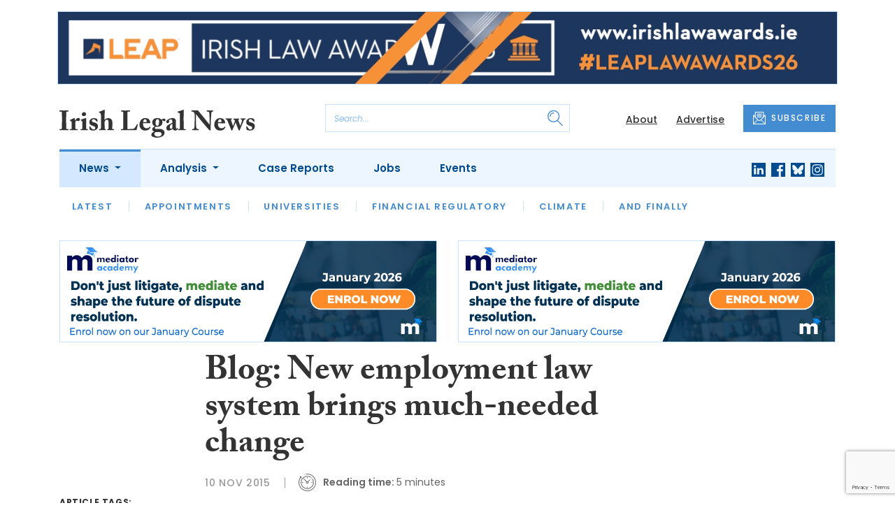

--- FILE ---
content_type: text/html; charset=utf-8
request_url: https://www.google.com/recaptcha/api2/anchor?ar=1&k=6LfmKmkdAAAAAKEPWLxwON9Jd0MIRE8Z6Ygwqg4V&co=aHR0cHM6Ly93d3cuaXJpc2hsZWdhbC5jb206NDQz&hl=en&v=N67nZn4AqZkNcbeMu4prBgzg&size=invisible&anchor-ms=20000&execute-ms=30000&cb=17kofotcpeeq
body_size: 49530
content:
<!DOCTYPE HTML><html dir="ltr" lang="en"><head><meta http-equiv="Content-Type" content="text/html; charset=UTF-8">
<meta http-equiv="X-UA-Compatible" content="IE=edge">
<title>reCAPTCHA</title>
<style type="text/css">
/* cyrillic-ext */
@font-face {
  font-family: 'Roboto';
  font-style: normal;
  font-weight: 400;
  font-stretch: 100%;
  src: url(//fonts.gstatic.com/s/roboto/v48/KFO7CnqEu92Fr1ME7kSn66aGLdTylUAMa3GUBHMdazTgWw.woff2) format('woff2');
  unicode-range: U+0460-052F, U+1C80-1C8A, U+20B4, U+2DE0-2DFF, U+A640-A69F, U+FE2E-FE2F;
}
/* cyrillic */
@font-face {
  font-family: 'Roboto';
  font-style: normal;
  font-weight: 400;
  font-stretch: 100%;
  src: url(//fonts.gstatic.com/s/roboto/v48/KFO7CnqEu92Fr1ME7kSn66aGLdTylUAMa3iUBHMdazTgWw.woff2) format('woff2');
  unicode-range: U+0301, U+0400-045F, U+0490-0491, U+04B0-04B1, U+2116;
}
/* greek-ext */
@font-face {
  font-family: 'Roboto';
  font-style: normal;
  font-weight: 400;
  font-stretch: 100%;
  src: url(//fonts.gstatic.com/s/roboto/v48/KFO7CnqEu92Fr1ME7kSn66aGLdTylUAMa3CUBHMdazTgWw.woff2) format('woff2');
  unicode-range: U+1F00-1FFF;
}
/* greek */
@font-face {
  font-family: 'Roboto';
  font-style: normal;
  font-weight: 400;
  font-stretch: 100%;
  src: url(//fonts.gstatic.com/s/roboto/v48/KFO7CnqEu92Fr1ME7kSn66aGLdTylUAMa3-UBHMdazTgWw.woff2) format('woff2');
  unicode-range: U+0370-0377, U+037A-037F, U+0384-038A, U+038C, U+038E-03A1, U+03A3-03FF;
}
/* math */
@font-face {
  font-family: 'Roboto';
  font-style: normal;
  font-weight: 400;
  font-stretch: 100%;
  src: url(//fonts.gstatic.com/s/roboto/v48/KFO7CnqEu92Fr1ME7kSn66aGLdTylUAMawCUBHMdazTgWw.woff2) format('woff2');
  unicode-range: U+0302-0303, U+0305, U+0307-0308, U+0310, U+0312, U+0315, U+031A, U+0326-0327, U+032C, U+032F-0330, U+0332-0333, U+0338, U+033A, U+0346, U+034D, U+0391-03A1, U+03A3-03A9, U+03B1-03C9, U+03D1, U+03D5-03D6, U+03F0-03F1, U+03F4-03F5, U+2016-2017, U+2034-2038, U+203C, U+2040, U+2043, U+2047, U+2050, U+2057, U+205F, U+2070-2071, U+2074-208E, U+2090-209C, U+20D0-20DC, U+20E1, U+20E5-20EF, U+2100-2112, U+2114-2115, U+2117-2121, U+2123-214F, U+2190, U+2192, U+2194-21AE, U+21B0-21E5, U+21F1-21F2, U+21F4-2211, U+2213-2214, U+2216-22FF, U+2308-230B, U+2310, U+2319, U+231C-2321, U+2336-237A, U+237C, U+2395, U+239B-23B7, U+23D0, U+23DC-23E1, U+2474-2475, U+25AF, U+25B3, U+25B7, U+25BD, U+25C1, U+25CA, U+25CC, U+25FB, U+266D-266F, U+27C0-27FF, U+2900-2AFF, U+2B0E-2B11, U+2B30-2B4C, U+2BFE, U+3030, U+FF5B, U+FF5D, U+1D400-1D7FF, U+1EE00-1EEFF;
}
/* symbols */
@font-face {
  font-family: 'Roboto';
  font-style: normal;
  font-weight: 400;
  font-stretch: 100%;
  src: url(//fonts.gstatic.com/s/roboto/v48/KFO7CnqEu92Fr1ME7kSn66aGLdTylUAMaxKUBHMdazTgWw.woff2) format('woff2');
  unicode-range: U+0001-000C, U+000E-001F, U+007F-009F, U+20DD-20E0, U+20E2-20E4, U+2150-218F, U+2190, U+2192, U+2194-2199, U+21AF, U+21E6-21F0, U+21F3, U+2218-2219, U+2299, U+22C4-22C6, U+2300-243F, U+2440-244A, U+2460-24FF, U+25A0-27BF, U+2800-28FF, U+2921-2922, U+2981, U+29BF, U+29EB, U+2B00-2BFF, U+4DC0-4DFF, U+FFF9-FFFB, U+10140-1018E, U+10190-1019C, U+101A0, U+101D0-101FD, U+102E0-102FB, U+10E60-10E7E, U+1D2C0-1D2D3, U+1D2E0-1D37F, U+1F000-1F0FF, U+1F100-1F1AD, U+1F1E6-1F1FF, U+1F30D-1F30F, U+1F315, U+1F31C, U+1F31E, U+1F320-1F32C, U+1F336, U+1F378, U+1F37D, U+1F382, U+1F393-1F39F, U+1F3A7-1F3A8, U+1F3AC-1F3AF, U+1F3C2, U+1F3C4-1F3C6, U+1F3CA-1F3CE, U+1F3D4-1F3E0, U+1F3ED, U+1F3F1-1F3F3, U+1F3F5-1F3F7, U+1F408, U+1F415, U+1F41F, U+1F426, U+1F43F, U+1F441-1F442, U+1F444, U+1F446-1F449, U+1F44C-1F44E, U+1F453, U+1F46A, U+1F47D, U+1F4A3, U+1F4B0, U+1F4B3, U+1F4B9, U+1F4BB, U+1F4BF, U+1F4C8-1F4CB, U+1F4D6, U+1F4DA, U+1F4DF, U+1F4E3-1F4E6, U+1F4EA-1F4ED, U+1F4F7, U+1F4F9-1F4FB, U+1F4FD-1F4FE, U+1F503, U+1F507-1F50B, U+1F50D, U+1F512-1F513, U+1F53E-1F54A, U+1F54F-1F5FA, U+1F610, U+1F650-1F67F, U+1F687, U+1F68D, U+1F691, U+1F694, U+1F698, U+1F6AD, U+1F6B2, U+1F6B9-1F6BA, U+1F6BC, U+1F6C6-1F6CF, U+1F6D3-1F6D7, U+1F6E0-1F6EA, U+1F6F0-1F6F3, U+1F6F7-1F6FC, U+1F700-1F7FF, U+1F800-1F80B, U+1F810-1F847, U+1F850-1F859, U+1F860-1F887, U+1F890-1F8AD, U+1F8B0-1F8BB, U+1F8C0-1F8C1, U+1F900-1F90B, U+1F93B, U+1F946, U+1F984, U+1F996, U+1F9E9, U+1FA00-1FA6F, U+1FA70-1FA7C, U+1FA80-1FA89, U+1FA8F-1FAC6, U+1FACE-1FADC, U+1FADF-1FAE9, U+1FAF0-1FAF8, U+1FB00-1FBFF;
}
/* vietnamese */
@font-face {
  font-family: 'Roboto';
  font-style: normal;
  font-weight: 400;
  font-stretch: 100%;
  src: url(//fonts.gstatic.com/s/roboto/v48/KFO7CnqEu92Fr1ME7kSn66aGLdTylUAMa3OUBHMdazTgWw.woff2) format('woff2');
  unicode-range: U+0102-0103, U+0110-0111, U+0128-0129, U+0168-0169, U+01A0-01A1, U+01AF-01B0, U+0300-0301, U+0303-0304, U+0308-0309, U+0323, U+0329, U+1EA0-1EF9, U+20AB;
}
/* latin-ext */
@font-face {
  font-family: 'Roboto';
  font-style: normal;
  font-weight: 400;
  font-stretch: 100%;
  src: url(//fonts.gstatic.com/s/roboto/v48/KFO7CnqEu92Fr1ME7kSn66aGLdTylUAMa3KUBHMdazTgWw.woff2) format('woff2');
  unicode-range: U+0100-02BA, U+02BD-02C5, U+02C7-02CC, U+02CE-02D7, U+02DD-02FF, U+0304, U+0308, U+0329, U+1D00-1DBF, U+1E00-1E9F, U+1EF2-1EFF, U+2020, U+20A0-20AB, U+20AD-20C0, U+2113, U+2C60-2C7F, U+A720-A7FF;
}
/* latin */
@font-face {
  font-family: 'Roboto';
  font-style: normal;
  font-weight: 400;
  font-stretch: 100%;
  src: url(//fonts.gstatic.com/s/roboto/v48/KFO7CnqEu92Fr1ME7kSn66aGLdTylUAMa3yUBHMdazQ.woff2) format('woff2');
  unicode-range: U+0000-00FF, U+0131, U+0152-0153, U+02BB-02BC, U+02C6, U+02DA, U+02DC, U+0304, U+0308, U+0329, U+2000-206F, U+20AC, U+2122, U+2191, U+2193, U+2212, U+2215, U+FEFF, U+FFFD;
}
/* cyrillic-ext */
@font-face {
  font-family: 'Roboto';
  font-style: normal;
  font-weight: 500;
  font-stretch: 100%;
  src: url(//fonts.gstatic.com/s/roboto/v48/KFO7CnqEu92Fr1ME7kSn66aGLdTylUAMa3GUBHMdazTgWw.woff2) format('woff2');
  unicode-range: U+0460-052F, U+1C80-1C8A, U+20B4, U+2DE0-2DFF, U+A640-A69F, U+FE2E-FE2F;
}
/* cyrillic */
@font-face {
  font-family: 'Roboto';
  font-style: normal;
  font-weight: 500;
  font-stretch: 100%;
  src: url(//fonts.gstatic.com/s/roboto/v48/KFO7CnqEu92Fr1ME7kSn66aGLdTylUAMa3iUBHMdazTgWw.woff2) format('woff2');
  unicode-range: U+0301, U+0400-045F, U+0490-0491, U+04B0-04B1, U+2116;
}
/* greek-ext */
@font-face {
  font-family: 'Roboto';
  font-style: normal;
  font-weight: 500;
  font-stretch: 100%;
  src: url(//fonts.gstatic.com/s/roboto/v48/KFO7CnqEu92Fr1ME7kSn66aGLdTylUAMa3CUBHMdazTgWw.woff2) format('woff2');
  unicode-range: U+1F00-1FFF;
}
/* greek */
@font-face {
  font-family: 'Roboto';
  font-style: normal;
  font-weight: 500;
  font-stretch: 100%;
  src: url(//fonts.gstatic.com/s/roboto/v48/KFO7CnqEu92Fr1ME7kSn66aGLdTylUAMa3-UBHMdazTgWw.woff2) format('woff2');
  unicode-range: U+0370-0377, U+037A-037F, U+0384-038A, U+038C, U+038E-03A1, U+03A3-03FF;
}
/* math */
@font-face {
  font-family: 'Roboto';
  font-style: normal;
  font-weight: 500;
  font-stretch: 100%;
  src: url(//fonts.gstatic.com/s/roboto/v48/KFO7CnqEu92Fr1ME7kSn66aGLdTylUAMawCUBHMdazTgWw.woff2) format('woff2');
  unicode-range: U+0302-0303, U+0305, U+0307-0308, U+0310, U+0312, U+0315, U+031A, U+0326-0327, U+032C, U+032F-0330, U+0332-0333, U+0338, U+033A, U+0346, U+034D, U+0391-03A1, U+03A3-03A9, U+03B1-03C9, U+03D1, U+03D5-03D6, U+03F0-03F1, U+03F4-03F5, U+2016-2017, U+2034-2038, U+203C, U+2040, U+2043, U+2047, U+2050, U+2057, U+205F, U+2070-2071, U+2074-208E, U+2090-209C, U+20D0-20DC, U+20E1, U+20E5-20EF, U+2100-2112, U+2114-2115, U+2117-2121, U+2123-214F, U+2190, U+2192, U+2194-21AE, U+21B0-21E5, U+21F1-21F2, U+21F4-2211, U+2213-2214, U+2216-22FF, U+2308-230B, U+2310, U+2319, U+231C-2321, U+2336-237A, U+237C, U+2395, U+239B-23B7, U+23D0, U+23DC-23E1, U+2474-2475, U+25AF, U+25B3, U+25B7, U+25BD, U+25C1, U+25CA, U+25CC, U+25FB, U+266D-266F, U+27C0-27FF, U+2900-2AFF, U+2B0E-2B11, U+2B30-2B4C, U+2BFE, U+3030, U+FF5B, U+FF5D, U+1D400-1D7FF, U+1EE00-1EEFF;
}
/* symbols */
@font-face {
  font-family: 'Roboto';
  font-style: normal;
  font-weight: 500;
  font-stretch: 100%;
  src: url(//fonts.gstatic.com/s/roboto/v48/KFO7CnqEu92Fr1ME7kSn66aGLdTylUAMaxKUBHMdazTgWw.woff2) format('woff2');
  unicode-range: U+0001-000C, U+000E-001F, U+007F-009F, U+20DD-20E0, U+20E2-20E4, U+2150-218F, U+2190, U+2192, U+2194-2199, U+21AF, U+21E6-21F0, U+21F3, U+2218-2219, U+2299, U+22C4-22C6, U+2300-243F, U+2440-244A, U+2460-24FF, U+25A0-27BF, U+2800-28FF, U+2921-2922, U+2981, U+29BF, U+29EB, U+2B00-2BFF, U+4DC0-4DFF, U+FFF9-FFFB, U+10140-1018E, U+10190-1019C, U+101A0, U+101D0-101FD, U+102E0-102FB, U+10E60-10E7E, U+1D2C0-1D2D3, U+1D2E0-1D37F, U+1F000-1F0FF, U+1F100-1F1AD, U+1F1E6-1F1FF, U+1F30D-1F30F, U+1F315, U+1F31C, U+1F31E, U+1F320-1F32C, U+1F336, U+1F378, U+1F37D, U+1F382, U+1F393-1F39F, U+1F3A7-1F3A8, U+1F3AC-1F3AF, U+1F3C2, U+1F3C4-1F3C6, U+1F3CA-1F3CE, U+1F3D4-1F3E0, U+1F3ED, U+1F3F1-1F3F3, U+1F3F5-1F3F7, U+1F408, U+1F415, U+1F41F, U+1F426, U+1F43F, U+1F441-1F442, U+1F444, U+1F446-1F449, U+1F44C-1F44E, U+1F453, U+1F46A, U+1F47D, U+1F4A3, U+1F4B0, U+1F4B3, U+1F4B9, U+1F4BB, U+1F4BF, U+1F4C8-1F4CB, U+1F4D6, U+1F4DA, U+1F4DF, U+1F4E3-1F4E6, U+1F4EA-1F4ED, U+1F4F7, U+1F4F9-1F4FB, U+1F4FD-1F4FE, U+1F503, U+1F507-1F50B, U+1F50D, U+1F512-1F513, U+1F53E-1F54A, U+1F54F-1F5FA, U+1F610, U+1F650-1F67F, U+1F687, U+1F68D, U+1F691, U+1F694, U+1F698, U+1F6AD, U+1F6B2, U+1F6B9-1F6BA, U+1F6BC, U+1F6C6-1F6CF, U+1F6D3-1F6D7, U+1F6E0-1F6EA, U+1F6F0-1F6F3, U+1F6F7-1F6FC, U+1F700-1F7FF, U+1F800-1F80B, U+1F810-1F847, U+1F850-1F859, U+1F860-1F887, U+1F890-1F8AD, U+1F8B0-1F8BB, U+1F8C0-1F8C1, U+1F900-1F90B, U+1F93B, U+1F946, U+1F984, U+1F996, U+1F9E9, U+1FA00-1FA6F, U+1FA70-1FA7C, U+1FA80-1FA89, U+1FA8F-1FAC6, U+1FACE-1FADC, U+1FADF-1FAE9, U+1FAF0-1FAF8, U+1FB00-1FBFF;
}
/* vietnamese */
@font-face {
  font-family: 'Roboto';
  font-style: normal;
  font-weight: 500;
  font-stretch: 100%;
  src: url(//fonts.gstatic.com/s/roboto/v48/KFO7CnqEu92Fr1ME7kSn66aGLdTylUAMa3OUBHMdazTgWw.woff2) format('woff2');
  unicode-range: U+0102-0103, U+0110-0111, U+0128-0129, U+0168-0169, U+01A0-01A1, U+01AF-01B0, U+0300-0301, U+0303-0304, U+0308-0309, U+0323, U+0329, U+1EA0-1EF9, U+20AB;
}
/* latin-ext */
@font-face {
  font-family: 'Roboto';
  font-style: normal;
  font-weight: 500;
  font-stretch: 100%;
  src: url(//fonts.gstatic.com/s/roboto/v48/KFO7CnqEu92Fr1ME7kSn66aGLdTylUAMa3KUBHMdazTgWw.woff2) format('woff2');
  unicode-range: U+0100-02BA, U+02BD-02C5, U+02C7-02CC, U+02CE-02D7, U+02DD-02FF, U+0304, U+0308, U+0329, U+1D00-1DBF, U+1E00-1E9F, U+1EF2-1EFF, U+2020, U+20A0-20AB, U+20AD-20C0, U+2113, U+2C60-2C7F, U+A720-A7FF;
}
/* latin */
@font-face {
  font-family: 'Roboto';
  font-style: normal;
  font-weight: 500;
  font-stretch: 100%;
  src: url(//fonts.gstatic.com/s/roboto/v48/KFO7CnqEu92Fr1ME7kSn66aGLdTylUAMa3yUBHMdazQ.woff2) format('woff2');
  unicode-range: U+0000-00FF, U+0131, U+0152-0153, U+02BB-02BC, U+02C6, U+02DA, U+02DC, U+0304, U+0308, U+0329, U+2000-206F, U+20AC, U+2122, U+2191, U+2193, U+2212, U+2215, U+FEFF, U+FFFD;
}
/* cyrillic-ext */
@font-face {
  font-family: 'Roboto';
  font-style: normal;
  font-weight: 900;
  font-stretch: 100%;
  src: url(//fonts.gstatic.com/s/roboto/v48/KFO7CnqEu92Fr1ME7kSn66aGLdTylUAMa3GUBHMdazTgWw.woff2) format('woff2');
  unicode-range: U+0460-052F, U+1C80-1C8A, U+20B4, U+2DE0-2DFF, U+A640-A69F, U+FE2E-FE2F;
}
/* cyrillic */
@font-face {
  font-family: 'Roboto';
  font-style: normal;
  font-weight: 900;
  font-stretch: 100%;
  src: url(//fonts.gstatic.com/s/roboto/v48/KFO7CnqEu92Fr1ME7kSn66aGLdTylUAMa3iUBHMdazTgWw.woff2) format('woff2');
  unicode-range: U+0301, U+0400-045F, U+0490-0491, U+04B0-04B1, U+2116;
}
/* greek-ext */
@font-face {
  font-family: 'Roboto';
  font-style: normal;
  font-weight: 900;
  font-stretch: 100%;
  src: url(//fonts.gstatic.com/s/roboto/v48/KFO7CnqEu92Fr1ME7kSn66aGLdTylUAMa3CUBHMdazTgWw.woff2) format('woff2');
  unicode-range: U+1F00-1FFF;
}
/* greek */
@font-face {
  font-family: 'Roboto';
  font-style: normal;
  font-weight: 900;
  font-stretch: 100%;
  src: url(//fonts.gstatic.com/s/roboto/v48/KFO7CnqEu92Fr1ME7kSn66aGLdTylUAMa3-UBHMdazTgWw.woff2) format('woff2');
  unicode-range: U+0370-0377, U+037A-037F, U+0384-038A, U+038C, U+038E-03A1, U+03A3-03FF;
}
/* math */
@font-face {
  font-family: 'Roboto';
  font-style: normal;
  font-weight: 900;
  font-stretch: 100%;
  src: url(//fonts.gstatic.com/s/roboto/v48/KFO7CnqEu92Fr1ME7kSn66aGLdTylUAMawCUBHMdazTgWw.woff2) format('woff2');
  unicode-range: U+0302-0303, U+0305, U+0307-0308, U+0310, U+0312, U+0315, U+031A, U+0326-0327, U+032C, U+032F-0330, U+0332-0333, U+0338, U+033A, U+0346, U+034D, U+0391-03A1, U+03A3-03A9, U+03B1-03C9, U+03D1, U+03D5-03D6, U+03F0-03F1, U+03F4-03F5, U+2016-2017, U+2034-2038, U+203C, U+2040, U+2043, U+2047, U+2050, U+2057, U+205F, U+2070-2071, U+2074-208E, U+2090-209C, U+20D0-20DC, U+20E1, U+20E5-20EF, U+2100-2112, U+2114-2115, U+2117-2121, U+2123-214F, U+2190, U+2192, U+2194-21AE, U+21B0-21E5, U+21F1-21F2, U+21F4-2211, U+2213-2214, U+2216-22FF, U+2308-230B, U+2310, U+2319, U+231C-2321, U+2336-237A, U+237C, U+2395, U+239B-23B7, U+23D0, U+23DC-23E1, U+2474-2475, U+25AF, U+25B3, U+25B7, U+25BD, U+25C1, U+25CA, U+25CC, U+25FB, U+266D-266F, U+27C0-27FF, U+2900-2AFF, U+2B0E-2B11, U+2B30-2B4C, U+2BFE, U+3030, U+FF5B, U+FF5D, U+1D400-1D7FF, U+1EE00-1EEFF;
}
/* symbols */
@font-face {
  font-family: 'Roboto';
  font-style: normal;
  font-weight: 900;
  font-stretch: 100%;
  src: url(//fonts.gstatic.com/s/roboto/v48/KFO7CnqEu92Fr1ME7kSn66aGLdTylUAMaxKUBHMdazTgWw.woff2) format('woff2');
  unicode-range: U+0001-000C, U+000E-001F, U+007F-009F, U+20DD-20E0, U+20E2-20E4, U+2150-218F, U+2190, U+2192, U+2194-2199, U+21AF, U+21E6-21F0, U+21F3, U+2218-2219, U+2299, U+22C4-22C6, U+2300-243F, U+2440-244A, U+2460-24FF, U+25A0-27BF, U+2800-28FF, U+2921-2922, U+2981, U+29BF, U+29EB, U+2B00-2BFF, U+4DC0-4DFF, U+FFF9-FFFB, U+10140-1018E, U+10190-1019C, U+101A0, U+101D0-101FD, U+102E0-102FB, U+10E60-10E7E, U+1D2C0-1D2D3, U+1D2E0-1D37F, U+1F000-1F0FF, U+1F100-1F1AD, U+1F1E6-1F1FF, U+1F30D-1F30F, U+1F315, U+1F31C, U+1F31E, U+1F320-1F32C, U+1F336, U+1F378, U+1F37D, U+1F382, U+1F393-1F39F, U+1F3A7-1F3A8, U+1F3AC-1F3AF, U+1F3C2, U+1F3C4-1F3C6, U+1F3CA-1F3CE, U+1F3D4-1F3E0, U+1F3ED, U+1F3F1-1F3F3, U+1F3F5-1F3F7, U+1F408, U+1F415, U+1F41F, U+1F426, U+1F43F, U+1F441-1F442, U+1F444, U+1F446-1F449, U+1F44C-1F44E, U+1F453, U+1F46A, U+1F47D, U+1F4A3, U+1F4B0, U+1F4B3, U+1F4B9, U+1F4BB, U+1F4BF, U+1F4C8-1F4CB, U+1F4D6, U+1F4DA, U+1F4DF, U+1F4E3-1F4E6, U+1F4EA-1F4ED, U+1F4F7, U+1F4F9-1F4FB, U+1F4FD-1F4FE, U+1F503, U+1F507-1F50B, U+1F50D, U+1F512-1F513, U+1F53E-1F54A, U+1F54F-1F5FA, U+1F610, U+1F650-1F67F, U+1F687, U+1F68D, U+1F691, U+1F694, U+1F698, U+1F6AD, U+1F6B2, U+1F6B9-1F6BA, U+1F6BC, U+1F6C6-1F6CF, U+1F6D3-1F6D7, U+1F6E0-1F6EA, U+1F6F0-1F6F3, U+1F6F7-1F6FC, U+1F700-1F7FF, U+1F800-1F80B, U+1F810-1F847, U+1F850-1F859, U+1F860-1F887, U+1F890-1F8AD, U+1F8B0-1F8BB, U+1F8C0-1F8C1, U+1F900-1F90B, U+1F93B, U+1F946, U+1F984, U+1F996, U+1F9E9, U+1FA00-1FA6F, U+1FA70-1FA7C, U+1FA80-1FA89, U+1FA8F-1FAC6, U+1FACE-1FADC, U+1FADF-1FAE9, U+1FAF0-1FAF8, U+1FB00-1FBFF;
}
/* vietnamese */
@font-face {
  font-family: 'Roboto';
  font-style: normal;
  font-weight: 900;
  font-stretch: 100%;
  src: url(//fonts.gstatic.com/s/roboto/v48/KFO7CnqEu92Fr1ME7kSn66aGLdTylUAMa3OUBHMdazTgWw.woff2) format('woff2');
  unicode-range: U+0102-0103, U+0110-0111, U+0128-0129, U+0168-0169, U+01A0-01A1, U+01AF-01B0, U+0300-0301, U+0303-0304, U+0308-0309, U+0323, U+0329, U+1EA0-1EF9, U+20AB;
}
/* latin-ext */
@font-face {
  font-family: 'Roboto';
  font-style: normal;
  font-weight: 900;
  font-stretch: 100%;
  src: url(//fonts.gstatic.com/s/roboto/v48/KFO7CnqEu92Fr1ME7kSn66aGLdTylUAMa3KUBHMdazTgWw.woff2) format('woff2');
  unicode-range: U+0100-02BA, U+02BD-02C5, U+02C7-02CC, U+02CE-02D7, U+02DD-02FF, U+0304, U+0308, U+0329, U+1D00-1DBF, U+1E00-1E9F, U+1EF2-1EFF, U+2020, U+20A0-20AB, U+20AD-20C0, U+2113, U+2C60-2C7F, U+A720-A7FF;
}
/* latin */
@font-face {
  font-family: 'Roboto';
  font-style: normal;
  font-weight: 900;
  font-stretch: 100%;
  src: url(//fonts.gstatic.com/s/roboto/v48/KFO7CnqEu92Fr1ME7kSn66aGLdTylUAMa3yUBHMdazQ.woff2) format('woff2');
  unicode-range: U+0000-00FF, U+0131, U+0152-0153, U+02BB-02BC, U+02C6, U+02DA, U+02DC, U+0304, U+0308, U+0329, U+2000-206F, U+20AC, U+2122, U+2191, U+2193, U+2212, U+2215, U+FEFF, U+FFFD;
}

</style>
<link rel="stylesheet" type="text/css" href="https://www.gstatic.com/recaptcha/releases/N67nZn4AqZkNcbeMu4prBgzg/styles__ltr.css">
<script nonce="LNVijBPAPI1RyOgMebngdQ" type="text/javascript">window['__recaptcha_api'] = 'https://www.google.com/recaptcha/api2/';</script>
<script type="text/javascript" src="https://www.gstatic.com/recaptcha/releases/N67nZn4AqZkNcbeMu4prBgzg/recaptcha__en.js" nonce="LNVijBPAPI1RyOgMebngdQ">
      
    </script></head>
<body><div id="rc-anchor-alert" class="rc-anchor-alert"></div>
<input type="hidden" id="recaptcha-token" value="[base64]">
<script type="text/javascript" nonce="LNVijBPAPI1RyOgMebngdQ">
      recaptcha.anchor.Main.init("[\x22ainput\x22,[\x22bgdata\x22,\x22\x22,\[base64]/[base64]/[base64]/bmV3IHJbeF0oY1swXSk6RT09Mj9uZXcgclt4XShjWzBdLGNbMV0pOkU9PTM/bmV3IHJbeF0oY1swXSxjWzFdLGNbMl0pOkU9PTQ/[base64]/[base64]/[base64]/[base64]/[base64]/[base64]/[base64]/[base64]\x22,\[base64]\\u003d\\u003d\x22,\x22wooAbMKdYcKzMTDDlGDDmsKvPcOGa8O6XsKAUnF/w6o2wosqw7JFcsOsw43CqU3DoMO5w4PCn8Kew7DCi8KMw5vCjMOgw7/[base64]/MGzDpSvClDLCosOlIcKQR1IvFnHChMOYFknDtsOuw4TDuMOlDQ01wqfDhSrDh8K8w75Dw5oqBsKyOsKkYMKRFTfDkk/ChsOqNHBbw7d5wqhewoXDqnMDfkcMHcOrw6FzZDHCjcKgcMKmF8Kdw5Bfw6PDkD3CmknCqB/DgMKFA8K8GXpDCCxKQcKfCMOwF8O9J2QQw6XCtn/DlsOsQsKFwq7CgcOzwrpYcMK8wo3CmTbCtMKBwpDCmxV7wqR0w6jCrsKaw5rCim3DqDU4wrvCqcKQw4IMwrvDiy0ewpnChWxJAsO/LMOnw6puw6lmw7fCssOKECBmw6xfw4jCmX7DkHHDkVHDk0E+w5lyTMK2QW/DpQoCdUwaWcKEwpTCiA5lw7jDmsO7w5zDhltHNVY0w7zDomTDtUUvOj5fTsKkwpYEesOTw7TDhAs3JsOQwrvCocKYc8OfP8OJwphKTMO8HRgWcsOyw7XCisKxwrFrw707X37CsQzDv8KAw5nDvcOhIy5rYWo9OVXDjWnCpi/DnDdwwpTChkPCuDbCkMKrw40CwpY7MX9NAsOAw63Dhx0OwpPCrBR6wqrCs20tw4UGw71bw6kOwozCtMOfLsOZwqlEaXhLw5PDjFvCi8KvQHlrwpXCtBkpA8KPBjcgFCltLsOZwoLDiMKWc8K/[base64]/Dmw3DgE/[base64]/IcKNEQhjVh0sw4FjwpHDnS0aZcKQP8KSc8OQw4vCncOxBgfCocOrK8KML8KBwoknw7tfwpnCnsOAw5pMwq7DisKKwpU0wq7Di2/[base64]/[base64]/CnE81wp/DgVttGcOXwptaw7HDvEfCtHk9woLCicO/w4DCk8Kqw6p6MFdAcGjCgDxNX8KTc1zDrcK5WQVdScOlw7o6ISkad8Oaw73DnTPDlMOQYsOgXcOkOcKRw7x+SzYcbQgNLB5Vwq/DhVUNJwdqw45Fw7oiw5rDtBNTajpmFEnCssKpw7lyXxIfNMOhwp7DrhDDpsOWMkDDnSJGGTF5wrLCgCESwrMVTGXCn8KowrPCgh7CpAfDpRIvw4fDsMKiw7AUw5tPZUfCg8Kkw6zDkcOhZ8OnDsODwqB2w5cxUyXDgsKaw4/CrS4PI1PCvsO7c8Kbw7RIw7/CtE9dTcOXPcK1R0fCq2Q5OE7Dj3jDp8O4wrsdU8KwWMO+w6xkGsOeJsOjw6TCk0jCjsOrwrQOYsOyUBozJsK1w6zCgsOgwpDCv1NMw6hLw47Ch2ouByhZw6fChyDDvnMXdwIoHztdwqHDvzZzMwx8MsKEw6Miw5rCp8O/[base64]/CiMKCBzBaITbCg1LDvMKjw7TCocK+w6/DrMORN8KQwrvDv0fDmijDrzUEwofDocK4H8KLJMK4Jmk/wpAcwqx5VjzDiSduw5rCoHHCmGZYwrzDgQDDiXxdw6zDgGYAw5Qzw4PDuzbCkAIwwovCviAwIE4iIkXCjAF4HMK/AgbChcOeHMKPwpQ6C8OuwoLClsOlwrfCnBHCmCt5IA9JG2cqwr7DqThFUxTDpl1ywpXCusOCw4ZqO8OhwrbDqGQvBcK+MBTCiD/CvWY0wpXCvMKaMDJtw7HDknfCnMOOM8KNw7gXwqY7w7QMS8OZN8K9w5LCtsKwSTZpw7rDqcKlw5MMfcOIw5/[base64]/QsOOM3JkHMKqwq3DoS0Xw63ChUzDicKHJsKdDXvDiMOyw4zCmiPCjTYLw5PCsyEoUhljwoQLIsKoC8Okw7DDg13DnmzCtcK1RcKfHgdeSB4jw4nDmMKxw6DCiWhZayrDlyUmCcOMRR93Wh7DiEPClicMwrENwpUhecOswo5Gw5IYwrNYK8OeX2RuHhPDrg/Cn3EXBBAfZwzCusKzw5Yzw5bCk8OAw4ppw7PCusKPEA52wr/DpyfCpWtjbsOXZ8OWwoXChMKLw7DCr8O8VgzCmMOzem/DtT5aRmNvwrFswpEYw67Cm8KIwoDCk8Ksw5otbjHCqkcvwr/[base64]/Cm8KWHQoswqfDjsO7w4rCuUXChXJDw6p4FsORcMOMw5TCocKMwr7DlVPCnMOMWcKGC8KwwoPDpWNVT0ZDW8KOacK3AMKvw7vChcOSw5Ujw51vw63CjgYAwpbCrVrDi3jCmF/Ci2Apw5vDrsKCM8K0wrtvTzcNwobClMOUMFHCu0B7wog6w49TNsObUBQvCcKabX3CjDhbwrMDwqHDjcObWcKVMMOXwrVXw5LDs8KeYcK0D8K3FsO6bWYZwp3CpMKiKCnCp2nDjsKsdXwFUhobKwHCr8OhEsKbw5sQNsKEw51bM2fDoQHCl1rDnHbDt8O2ei/DkMO8B8Kfw5ksdsK+AxbCp8KREyE3ecKPOjZew7toX8KWbCXDjsO8wofCmx41BsKRRjcYwqMQw7nClcO8D8K6fMKRw6RWwrDClMKcwqHDmU4VRcOQwoFZwpvDtkZ3w4jDsyfDqcKnwoAXw4zDqwHDtWNnw710ScKmwqrCj0nDscKjwrTDs8Oqw7YQCsOGwr8/[base64]/DnWwoKmglWlLClXLCqzsDwpBBOQTDo2XDlWR3Z8Opw6fCkjfDqcOlQndgw7pmekN1w6bDl8K9w4UiwocBwqxqwojDiD1JWFHCkksPc8K9HMKzwqPDjjXCmDjChz4nTcKGwoIqEB/[base64]/CszUQPcOawpHCtDRiGcO6w5MKw6Zlw4PDuSrDhRMnTsOfw4gGw4Q8w6suSsOuSSrDusK9w4MNbsKRZ8K0BW7DmcK+JTMKw64lw5XCksKcdgPCk8OFZcOHecOjRcOOS8KxGsOqwr/CuwlRwrZ8WcO0a8Kmw6V3wo5UVsOhGcKrQcOVc8KIw58cfnLCsnTCrMOrwr/[base64]/[base64]/DgcKgwrRXZsOlw74IRsOawqbDmMKVwr5DSsKfwrBwwoXClw3Cp8KDwpxTB8KAUXZgwpXCqsOkGsKfQl1sOMOAw79dO8KcasKXw6UkLyA+T8OQMMKwwqBdOMO5UcOpw5pxw73DhUnDrcOJw53DkmfDlMOMJ3vCjMKESsK0FMOxw7vDkSRNd8Oqwp7DnMOcJcOSwrBWw7/Clzt/w59dUcOhwoLCgsOoH8O4RHjDgmceeBRQYx/[base64]/CmMO6Zg94w5NDwp3CiUHDtmLCgWwywr1iZCLCq8Kyw6fDocKASMKvwqHDo3TDhzdKYwPCq08KbFhYwrvChsOGDMKZw7EOw53Cgn7DrsO9AETCqcOqwqjCklwLw74ew7DCpGnCk8KSwo42w78OJl/CkyLCv8K0wrY1wp7CtsOawrjCh8OVVQBnwrLCmwdBEjTCusK/HMKlDMKnwpgLXcKQKMOOwoMKBg1MOFsjwqLDjmzDoyQNDcOxNGjDisKLBxTClsK8EcOMw6t3Hm/ChhA2XD3DhmJIw5Vow53Dg2YLw4Y0F8KqFHowEcOVw6QjwrVIVChmPsOdw6luSMKtdMKje8OWXnvCs8OCw650w7nDvcOcw63DmsOoQSDCncKVBMOhMsKjE33DhA/DmcOOw7LDqsO9w6piwoDDhsKAw77CuMOJAX5SS8Klw59Fw4XCmV51eHjDk14HV8K/w7vDuMOEwo8pccK2A8O3bsK2w6XCmAZqM8O+w4nDvFXDv8OgRCs2wpnCsg0BQMKxZ0zCvsOmw40KwqJJw5/DqBNVw7TDgcOxwqfCoFI2w4zDhcKACDtgw5zClsOJDcKGw5cKTnAgwoIcwrbDkSgcwpXCi3BsJRvCqCbCuQjDqcKzKsOKw4UeeS7Cqh3DkgvDmzrDu0dlw7Zxw7oWw7rChh3CjGbDqcOYYTDCokXDscKqD8KSIhlyOX/[base64]/ChT/DssKQbcKbGMOQcMOAwrskw5XDlW9ew7BkVsOXw7rDp8OSbAQaw6vCgMOpUMKfcUwTwoJvesOswrxeIcKFOsOowr4xw5TDt2Y9DsKlIcKdN0XCl8OzW8OYw6vCjSwJLF9XAkoCRA04w6DDpHpkdMKYw6PDrcOkw7XDocOXY8K8wqHDrMOrw53DsFJNd8O/YRXDuMOOw5okwrjDpcOKEMOWfD3DuynCnC5Pw4/CicK7w5hpLkkCGsOaEHzDpsO4woDDmnZydcOqfybCmF1/w73ClsK0XgTDgnxHwpHDji/CnXdcfF/DkQsAGgIVDsKEw7fDhR/DvsK4YU9awopkwr7CuW8MNMKYOx7DlDAZw4/[base64]/DgcObwpM1w47Dkx/DngsWUFFew5tewrLCqMKjwrQ3wo/DrCTCpsO9dcK5w4rDh8O+QDnDkjfDgsOawpkFbCUZw6M8woJiw5nCt1bDnzY1BcOHeSx6wqrChBfCvMOMNsK7IsO8BsKgw7/Dk8KPw5hNJyw1w6fDrMOgw7XDv8Klw6wgTsK7e8O/wqhTwq3Dn0/Cv8K+w6fCrg7Dq09XMxLDusKWw6NQw5HDj03DkcKLW8KFSMKwwrnCtMK5w4YlwpTCvijClMKew6TCgkjClMOnDsOITMOzSjjCssKEdsKQMGtIwoFrw5fDvWvDvMO2w69qwrwkU11Jw7vDuMOYw5HDnsOTwr3DlsOYwrE/wosWD8OVXcKWw6jCiMKHw5PDrMKmwrEIw4bDryFdd0xzA8OxwqJnw57DrXXDuR7DhsOhwrzDtlDChsOswoJww6bDgWHCrhMRw7pvFcKrasOERkjDsMKCwroTIsKoYBY0asKIwppzworCjFrDtMOkwqkqNVYkw4YhaU9Yw7N2f8O9O0/DpMKsaTDChcKVFcOuLSTCvB3CicOBw7bDncOPEn1tw6hfw4hwL1QBIMOQScOXwo/CocOlbknCicKWw68hw5o8wpVQw5nCmMOcPMO8w6vCnGnDjTHDisKrNcKYYBQ/w4zCpMK3wpjCkUh/w6vCqcOtw5ooFMOqO8O2EsOYdy1XSMOiw4nDlQg7XsOOfU0YZiDCtUTDvcKDPFVDwr7DuT4jw6FVPCXDlRpGwq/Dpw7CjV4bXmBXwq/[base64]/[base64]/LMOPLsKjbsODw6DCpsOUwovDmsKQLGMQIDBewp3Di8KvB3bClkp5K8OrPcOlw5LDt8KVAMO7RMK5w4zDncO/wprDtsOLeXlhw6JTw6s4acO1WMK/WMOywptkPMKJXE/CvgjCg8KSw64yDlXCngjCtsKQXsO/CMOxDMOGwrhEPsKsMm1ha3TCtz/DgMOew5pADAXDmyhqCyJKfEgEMMOuwrjCksOwUMOyeFEzEV/CksOsasOpCcK8wrcbf8OJwrMnOcO+wp9nFQ9SakgVL2lgSMO8blDCsUXCnyYew6R/woTCicO0NGE9w4VCYsKywqTCqMKHw7vCkcOUw7DDksO0IMO4wqc0wr7Cu0vDi8KHTMOWRMK7ZgPDmlIVw4cLeMOow7PDvm1zw7kbBsKcJALDtcOJw4ZNwrPCqDUGwqDClGBiwoTDjQQQw4Mfw51udmnCscK/BcO/w4Fzwp7Cn8O4wqfCny/[base64]/wrVzw4/CjcKBwrMjw5UXw6DCjSDDisKDa3TDnEPDpEMWw5vDlcKnw6RjUMK8w47CgAEUw5LCkMKzwrUVw7bCkWNuEsONfijDi8KWG8OVw6MYw5cTHF/Dg8KDOSHChztLwrISZcOrwoHDn3vCg8KhwrRWw7zDvTRrwoYBw5/[base64]/CgnLCq8Oqw4sfwqvDjHfDr8Kzw6gfw6g1wrfCmMKDRsK1w5ojwqPDuXjDlTY+w6LDpgXCnAnDrsOMAMOvX8OsCGZswqJNwoAbwo/DvBZiWyMPwo1BcMKaG2Y6woHCul0DEmvCrcOuacOGwpZAw6/Ct8OOdsOcw5XDsMKXYS/[base64]/CsDbDvMOQBkx5w6fCtz3CjMKFwpQnL8OVwpXDrX8zWsKUCn/Ck8O1ZcO4w4Eiw55Xw49tw40CHcOmbT5Two9Rw5nDsMOtTW4sw6/ClUQ8KsKcw7XCicOfw7A5C0vCrMK1TcOaRT/CmQzCkRrCksKyN2nDswTCkhDDicKuwpHDjFtOUCkOKD8tQsKVXsKuw4TCgm3DtWErw7zDinhCFgXDhCrDrsKCwq7CtGpDT8Otwq5Sw7ZxwqnCvcKdw4lBbcOTDxMqwqNMw4/[base64]/CvTPCmxg1JWtPw5RMw7vDigkgSE8DUi1GwpAoUVx5CcO/wqvCuSTCqCggO8OFw7RRw7cLwofDpMOHwrcwOXXDjcKXBwvCo28qw59LwovCgcKmI8K6w6lxw7nCoW9lOsOQw7fDjlrDiRvDgMKdw6NOwrleMFFZwpDDssKFw6TCjjYrw5TDqcK/wrFBUmlTwq3CpTnDpj44w4fDmV/DrRpUwpfDmB/CuzwUw6vDvBnDpcOeFsKoVsKUwqHDgRnCmsO1e8KIdnwSwpHDn2DDnsK1w6/DqcOeesKJwpHDiUNoL8OHw7/[base64]/ehDDqcO1wrvCrsOydcK7JmLCoh3DuMK8QsKjw6fDtS9TCBMPw7vDqcO6CWXDocK9wqlYccO7wqQGwqrCpFXCksOIRV1vG3N4WMKpfSc8w73Cp3rDs1zCkjXCmsO2w7/Drk56a0g3wozDhGhxwqQmwpw+IsO9GA3Di8KZBMO0wo9XMsOnw43Cr8O1QmDDicOawr8Vw5LDvsOjSjh3VsO6wpPDtMKmwo05LF9gGi9NwpjCtsKqw7jDp8KcSMOfIMOkwpjCg8OVem8FwpA/w78qcwlQw7fChDjCgS1gXMOTw6YZF3orwpTCvsKyXE/DunMsVXlCCsKcWsKTw6HDpsOKw7ECK8OWwq/DksOowp8eEGwEacK0w41vd8KKJzvCuHvDgkUNM8Oaw4jDhxQ7ZmFCwoXDlV4CwpLDmm8/SlsZIMOxVzVjw4fCgE3CtcKRUsKIw53CkWdvwrpHW25pdh/CuMO+w79kwqrCi8OsBVVtTMKtdQzCs3DDtsKXT0pJGk/CsMKrKTJ0YzEfw4NAw6LDqWXCk8KFGsONO3vDocOxHRHDp8K+UQQfw5/CkHbDrsO5wpPDmsOzwrFuw7/Ck8ObYwzDtVDCjWo+wo5pw4PCggQTw5XClCTCvCdqw7TCkjhAOcO+w5DCsQDDjWNBwrsvw4/CicK6w5oDPVpocMOsDMKPEMO+woVuw4vDicK5w7IgLCQMGsKWBQ8rCX8xwrvDozfCsCB3RjYDw6HDkRViw6TCvldCw53DniTDlcK0IcKjD18qwrvCqsKbwpnDlMO7w4zCuMOiwr3DpMKCw4fDk0TDiTA+wpVjw43DiEzDrMK0XFAoV0kOw7sJYUtjwokqFsOrPXsIaC/[base64]/[base64]/[base64]/T8KiS8OaZMKgwqNcXioDwp94wo8+TQICFwTDp15rIcK5cFkrVm8Bw5JzC8KXw6TCn8OgJj82w51vAsKeB8OCwpMAbxvCvE4qY8KXajLDk8O8ScOUwqh1AcKvw6XDqjYHw7wjw6d8MMKdPRXCgsOPOMK/wrHDn8OlwooaWUvCsFLCoTUKwpAjw4TCksKuS3rDucKtE2PDmsOVZsO4RgXCvi1kw41pwpXCuxgMR8OOFjckwpUJasK/[base64]/[base64]/Cpzdnw77DjMKmeFE9B1Nrw4Eaw4rDuSAeWsKqcw41w4XCm8OyWcOZFGbCmcOJKMKWwp/[base64]/w7TCsRkHXgrCggXDpsKBGMOkwq/ChcOKaiV2ERsMYRPDlWXCrnvCmwkFw5djw4l2wrdOdgN3A8K5f15cw5tYDgDCpsKsT0bCi8OQDMKXScOBwo7Cm8K8w5I2w6tWwqsSU8OXaMO/w4XDgsOUwrAbH8Kiw75sw6PCm8KqEcOKwrtGwqkBYktAPD8xwrPCo8KbacKHw6UdwqLCmMKDGsKRw5PCkj3CuwjDuBExwoAbIMKtwofDvcKBw5nDlBDDsw4NNsKFXgVmw6fDo8OsYsOvw6BVw5drwpPDvU7DvsOTI8OdU0Rkw7hdw5slYl0/[base64]/DksOpwofCvi84U0LCtzbDqsOPI8Kcw5nDliLCinXCngpLw5HCpsKYU2DCowAnfznDlcOlWsKFE27DrxnDvsKDe8KMA8OBwpbDlmY1w5DDhsKqHyQcw7HCoRXDljZ5wpFlwpTDoWFQNS7CthbCp18HLmTCiAnDiE/DqzDDliZVARpachnDjwBcT2ITw5VzQcOdcFYBRGPDs3piwqJeWsO+aMOxUHZsWcOhwp/CtGZ9d8KVd8OabsOIw74Iw5lWw5DCoEIKw51HwrLDu2XCiMKSFVjCgR8Gw7zCvMO/w59Lw5hQw4VBOMKGwrtEw4TDiUzCkXg3eBNVwrrCi8K4TMOke8O3YsOBw6PDrVDCkGzCjsKFV1krfn/DlkErNsKHQTBJAsODNcKDckchIglUUcKjw5Aew61Ow7/DncKSNsOowpk+w7jCvnskwqIddMK8w7AoVVczw5k/aMOlw7hEN8KKwrvCrcOMw70bw74awq5SZExDHMOWwq1mPcKDwpjDoMKBwqhyIMKjARIKwo81GMK5w6/Dqh8vwpDDi1MNwpwrwqHDt8O0wo7DtMKvw73DjVFvwp3DsS8qLwDCmcKqw5gNI0NzC1DCiATCoUFFwo5dwpbDgiUlwpXCrDfDvmjChsKkQjfDu2XCng4+ch7CtsKFYndgwqXDllXDgjLDm112w5nDjsOqwo7DkClbw5IsVMKUJsOew4DCvsOEesKKbMOHwq/DhMK/LcOkA8OsK8OrwpnCmsK7w6QWw53Dkzxgw4V8wrtHw4EpwqDCnRDDii7CkcOTw6/DjnFKwqnDqMOlI31iwoXDmWfCiijDhmbDsndIw5cLw7skw5IvHBdIMFRDCsKsLMOcwoE0w6PCrHduKGYyw5jCqMOmCcOaWUkywqXDtsKbw4LDmMOxw5gPw6LDlcO2B8KRw47Ck8OKNCQlw4LCskzClmPCoEzCiCLCtG7CmE8EUT8VwqBdwoDDhQhkwp/[base64]/w5ltTsKcGUHDo8K/[base64]/DlMOewqE7w4TDnCEXw6o+GMORXsKiwqtMw4DDpcKuwr7Cg2YfLy3DjHB/bcOEw4vDmD4QEMOsD8K0wpXCgHh4LgXDkMKLICrCmRwoLsOFw6vDpMKdbmrDpGPCmMO+PMOSBkfDnsOLGcO/wrTDhAtWwrbCq8OudMKuQsKUwpDCmCwMZx3DlF7CojlPw40/w7vCgsK6LMKJbcKzwoFqGDNFwr/CjMO5w77CusO/[base64]/[base64]/DuCrDin0WwrjCg8O8JMOhEGPDggdIw65XwprDiMKLehzCr0Z4E8OGwqnDtcOVWMOvw6nCvnXDtiwNTcKobCd/d8OLbsKdwrYDwowlwr/CkcO+wqPCmXUzw7HCvVN6asOpwqQnKMKHPl1xHsOJw5nDkcO5w5PCpVnChcKxwpjDslnDpEvCsjLDkcK6EUTDqy7CiC7DsRhEwop3wopIwr3DlTMqwp/[base64]/CgBlww6fDmz7DiMKZIcKuDcKYN8Oaw7Iawq3CscO3KsOywq/[base64]/[base64]/Ct8KHPkHCoHXDpsK/[base64]/NMKQw78SIBLDkAjDl8KiwrdRHsK/w4k2KwFDwo4nCMOSNcObw68fT8KdHxNewr/[base64]/S8KqwrMZFjXCuWHDpUFIcMKrwpEudcOPKi5KGhBwIxbCrFAZGMKyA8Ktw7EWKXUMwp4/wo7Con5aBsKSL8KqcjrDjCFTTMOVw77CssObH8OSw79+w6bDkwMVBlQ2TcOLPFnDp8K6w5QCIMObwqQzOkk9w5zDmsOtwqPDqsKNH8Kjw4M3fcKtwo7DpBjCj8KuEsKUw4ACw6vDomUrYzLDkcKEMG5HEcOoIGBCOD7DpQPDt8O5w7jDrwY4MyEfGw/[base64]/cGbCnEPDtMKEw6/CqMODw4gYDmXDixdIwpJHfDELWsKtbHwzOAjCgW5UW3UFE1RPBU4qIErDrjoFBsK1w6R/wrHCicOiPcO+wr43w6NkfVbCi8OFwoVgShLClhxCwrfDicKbI8O4wolJCsKtw5PDnMKww7/DlRjCm8Obw6MXcUzDmcKRdcOHHsKyW1Z6OgwVMzvCqsKZw6PCpRDDtsK0woBsXsOBwqBGDcKGYcOGNcOlDVzDvDLDlcKyEjLDh8KsAmsyV8KgIA1LVMOwGBLDpMKPw6U7w7/CrsKrwpEcwrx/wo/[base64]/CtsKNKnZPw7jCssOgw74NwqtpLVZ7Lx91FcOMw7p+wq1Lw7zDtSE3w6UHw7RPwr4/wrXDmsKXLcOJE3JlAMO0wp5vM8KZw7LCncK8woYBccOuwqovDH8DYcOWakHCisKWwq5uw6pnw5zDpcOhE8KzbB/DgcOAwq9mFsK8RgJ9OMKPFREXFm1ZU8OETXzCtU3Cj0NvUljCpmYqwoJqwoAxw4/CnMKEwqvCvcKKRMKZLEHDm1DDlR0lesKCWsKCEDY+w4jCuCdiI8OJw6BewosqwoNtwrAQw6XDocOwd8KiCMOzMmodwrA7w4wzw5TClnILCGTDkUxpJUR4w7xnA00uwpR2bSjDmMK4Pl0RFkoMw5zCmjlmZsK9w681woPDqMOjTVVwwpDDp2R1w6djRWTCmk1/LMOPw71Bw5/[base64]/DuHlUwp5fwrHDpsK9wrrCskt4w4LCjcOlOsOYw4vCrMOTwrk6ch8LLsOtQsOZeQUiwrA4MMK3wp/DnyokNy7Cu8Kmw6pVH8K4cHvDgMKSVmhTwqgxw6TCkUTCsHtlJDTCrcKNBcKKw4IGQFslJl0ofcKSwroIEsKfbsKlGiRsw4jDucK9wqkYPmzCnyvCgcKWazRBbcOtER/CmybCtV1TEjkRw4PDsMKvwoTCnWDDscOkwqEmLcKTw4jCuGbDh8K8QcKJwpwYNcK6wrHDok7CpA/CssK8w7TCrzPDscKsbcK5w7DCoUMdNMKUw4pMQsOBcjFPB8Kcw7Yww7hqw5/DlV8MwojCgX5jeiQVd8KUXTMWSQfDtQdODApWJXRMbCPChirCqgfDn2zCnsKWaAPDpjLCsHh/[base64]/DrwBkWxcYPsOuPxQXwprDtR7DssOxwqjDqMOLw7zDjVnDoxANw53CoSPDkkkJw7PCk8KiW8Ktw5LCk8OOw7oKwpVew7rCuWUAw7Byw4lhe8KswprDicOpNcKWwr7CoxbCmcKNw4zChcKXVkXCo8KHw6Ekw4Baw58Jw4EBw5DDt1XClcKiw6LDgcK/w6LDh8OHwq9HwrfDiWfDtCEFwrXDhX7ChsOgKCptdi3Dn3PCqk4MLzNtw4zCnsK1wo/[base64]/DoChQJXVrw6AAGsKSAsKiw74mw7Apd8Kaw7PCt0bCsR/CrcORw6bCtsO9NCrDtDTCjwRUwrYKw6R7NE4Pwq7DocKfCEBuYMONw6l3Zl8ew4dwJRHDqGtTVcKAwpANwrsGF8O6MsOpSSQyw5HDgA1UBSkxd8OUw5w3d8K8w4fCvlgHwqHCvcOww5Zuw5FgwpfDlMKXwpvCjMKZBWzDucKSwrJlwrh/[base64]/w4chQGZ3wrjDpQ/[base64]/w7rDvXkew5PDucO+w5ALwrLCs3hRwqRqK8OcwqLDvMK7OC3Du8O3wr5lRMO1JsOMwrXDmi7DpnYowqnDvmR/wrdfKsKew7A8EcOoWMO5KGFVw651ZMOcVMKqFcKLXMKZdsKFWQ1SwoVpwpXCgsOMwqvChsKfDsOIEsO/V8K2w6LCml4uIMO7J8K7FcKzwq4Xw7jDsFrCqC1Zw4BLbH/DsAV7cm/Ch8KYw5EWwpRQJMOfScOww6XCosK9OUHDncOZacO1Gg8wBMOvR3l9XcOYw6YJw5fDpivDgQHDlVBuPkMkNsKtw4/[base64]/ClMKFwonChFhEABAJLEjDpkvCnsOYw4c+w5QcDMKIw5HCmcObwpgbw7VZw4gZwoJgwr5ECMOwQsKDIcORT8K+w4A7HsOiCMOUw6fDpT3CkMKTI1fCtcK/wp14w5hFYVcPVRfDnzhUwpvCqMKRYgZ/w5TChnLCrX8jWMK3AFkqSmYYC8OzJmt8YMKGc8OBcR/DssOtdSLDpsKLwpcOJkfCjMO/wpPCmxTCtD7DonINw5vCqsKnccOcf8KiJEjCsMOffcOqwqzCthTCqx9nwrrClsKww4HCmGHDpTbDhcOCP8OCGQhoAcKVw63DscKNwoA7w6DDm8OmZMOlwqB2wp42diXDrcKBw4c9dwd1wplQESXCsAbCjl/Chh0Qw74CWMK8wqLDpB9+wq91FG3DiyXDncKDRVI5w5gtVcKjwqENRsObw6APBBfCkUzDoThXw7PDrsOiw4sTw503ByXDtMORw73CoxUrw5HCjgnDp8OCGGRkwox9DMOkw49/G8OXTMKYWsOlwpHCgMKmwpUgYcKSw6kPTQTDkQAmIHnDlVxJNcKvWsKxGisQwotpwpfDtMKCXsOnw7bDu8OydMOXbcOKfMKzwpbDvE7DqgsFfREmwqXCpMK/LcKBw4nChsKoGGERTX19NMOaVHfDmMOwCj7CnW0wWcKHwrTDg8ORw4tnQMKMXMKxwpoWw7wdZHTCp8Orwo7DnMKybhAQw7ozw4bCiMKZbcK9ZcOrdMKnGcKVK2MzwrUqQnc3EBLCm0N9wo/DlClXw79jPhBPRsKRLsKbwroxJ8KyVB44wr5xbMOuwpx1acO2wot+w4IpHz/DqcOiw7d0MMKhwqtqQ8OUQx7CnEnCv2rClB3CixDCoiFpXMOxcMOrw7M9eg8YNMOnw6vDrDpoRcOswrg3GsOoB8OzwqgBwoU8wqQiw4/[base64]/Cplk5ZGgrXVXCjTAHwozDjcOyQ8Kzwqk9bMOEdcKhEcKGDV0zfiodMBDDq1ovwoVow6nDrlVxbcKHwo/DvMKLOcKpw4ppL1UUEcOLw4rCh1DDlAvCjMO0TU1IwoI9w5xse8KQai3Cr8OQw4vDgiPCtWxSw7HDvH/DmAzClRNlwpvDkcOIw7ojw7stOsKTNn/CncK4MsOXw4rDkQ0Wwq3DsMK/NCQ8Z8OuNFYMT8OEQHTDmMKWw6jDtWVTPhsAw4bCoMONw6FGwojDrWjCgjlnw4zCgAhzwrgORCQrdxrCtMKxw5fCtMKzw7EsEAHClyF2wr1/F8KtS8KVwpHCjiYgXh3CpVnDmnYVw6ccwqfDlBZ8VENlMsKXw4RTwpNhw6gIwqfDpDLDvFbCtsKMw7DCqzchOMOOworDmSsLVMOJw7jCtcK/w5HDpGfCk2FaVcOdKsKoOMOWw6DDqcKAEyVYwqXDnMOHWzs2M8KeeyPDvDdRwoJXX0tKR8OvcUXCl0LClMOzKcOVRS3Cu1wzWsKDfcKKw5TCo1hvTMOPwp/Cq8O5w6rDkzsFw7twLMO1wooYA2zDhDxPFCgawp0Uw5ETOsOPJDoCMMKCV1HCi3w6fcKcw58cw7nCl8OtLMKLw7LDvMKfwqodNRrCsMK6wozDvHzDuFgnwo5Sw4dzw7rDqFrCscO/[base64]/[base64]/CgcOFw5JUwo0Zw655QzPCnw/[base64]/CglwXEzbDl8Orwr5UNsOECTzCj8KhDjdywrDDpcKbwr/DuDzCmHxLw6kQWcKFZ8O0HDE9wpHCjSTCm8ODIHHCtWtrwpjCocKCwqQEKMKmVVjCjcK6a0XCnE9SYMOOJsKxwozDuMOZQsK4McOsN38pwozDj8Kbw4DDvMK6eHvDk8OSwogvIcKZw4PCtcOww6RNSRPCosKHURURaxrCgsOKw5HCl8KRTmMETcOmHsOmwowHwr8/f1rDrcOuwrMLwp7CiULCrmPDs8ORX8KwYC0JDsOYwohGwrHDnBXDi8OAVsOmdBDDp8KzZsOnw7wcfmgwAGYwRMOrUVbCvsOFRcOGw7/DqMOIO8OGw7RGwqTCncKLw6USw5U3H8KtLyBRw79EXsODwrNQwqQ/wrfDh8OGwr3Dgw/CvcKqWMKLKnR7aEl8SsOXGsK9w5RCw4jDusKJwrzCoMKNw5fCmyl2Ug8kBSVaJAhjw5vCr8K6D8ObcAfCuXzDq8OowrHDoUTDhMKxwoh/UBvDgD9gwo9GKsO/w6UdwrNGM1XCqcOEDcOswoJ8YjIGw5vCoMOSFyDCg8O5w7PDpWzDvcKnPCZKwrVMwoNBX8Oow7AGUhvCiEV1w7cLGMKmWVrDoDvCiDbDklN+W8OtE8KzbsK2PcKFbcKCw4sJPCh+HRvDuMOpPWnDrcKuw6/DvgvCo8OBw6B8dATDonPDpUJ9wo8UW8KKW8KrwollUn8+TcOJwptlGMK2UzfCmjrDgjkhF3UcSsK0woFQfMK9wqZzwrkww57CmVNowqVfczXDtMOCacO4EwbDgzFKI0nDsjDClcOsScOnLh4SZHLDuMOrwpTDki/ChmQiwqrCuwHClMK4w4DDjsO1D8Oxw5fDscKKbA4JP8KzwoDDpkJuw4bCvG3DscO7BAfDrE9jVWIqw6vDr1bCqMKTwpvDiCRfwq4kw7NVwqolVG/Ckw7ChcK8w7LDqcKjbsKZRXpIYjLDosK9GRHCpXczwobCiF5/w4o7M118GglZwr3DoMKkHwk6wr3Cln9iw74cwpzCqMOzVDDDjcKSwoPCiFbDvzB3w6/ClMKkJMKCwr/Ck8O5w4x6wrdQNcOlFcKHJ8KUwrTDgsKPwrvDpRXCrijDsMOddsKWw4jDt8KbSsOqwo0PYAbDhDfDulMKwofCvA0hwp/DrsKXd8OZYcKSay/[base64]/CoEoswqNJQk0iw6RQw6l/XWTDm0rDpcK6wqjCtjjCkcKkG8ODOGBXTMKjNcOWwprDu1zCnMKPMMKGAGHCrcKzwp3Cs8KVMkrDkcO/WsOPw6AewqDDksKewr7CqcO7EWjCpGXDi8Kbw7E5wpzDtMKBODEtLH9Lwq3Cv1UdDHHDlwZvwrvDnsOnw7MHIMO7w7p1woh3wosfeA7Cj8KmwrBsbMK9wq80XsKywqdjwrDDkRs7HsOAwrjDlcO2w45mw6zDgwjDkyEzLCo/dmfDjcKJw6gefW0Zw5DDkMK4w6DCgkrCgcK4fGk8wrrDtjotXsKYwoXDo8OZX8OOHMKHwqzColMbM3rDkz7Dj8OXwr/Ck33CvMOMZBHCiMKOw5wKd27CnUXDgi/DgwDCjAErwrbDk0ofQBsVbsKfdgETcybCj8KQbyEVZsOrFsOhwrksw7ZMSsKnP3VwwofCksK3PTrDs8KNMcKcw4d/woQaRw1YwoLCtDrDsDU1w6pBw4oRNcO9wrNJcCXCvMKzZk4QwoXDqcOUw7XDhMO+wrPDgm/DmDrCknrDi1PDrMKRdG7ConURGsKTw4Npw7rCtUrDkMOsBiTCphzCuMO/[base64]/[base64]/[base64]/[base64]/CihpnFcOTwoHCmMONwqzDo8K6wpMlEcK1wpk1woXDkBRFV18EDcKMwovDisOHwoXCh8OtEHABTXpEEMKEwoZFw7VNwp/[base64]/[base64]/[base64]\\u003d\\u003d\x22],null,[\x22conf\x22,null,\x226LfmKmkdAAAAAKEPWLxwON9Jd0MIRE8Z6Ygwqg4V\x22,0,null,null,null,1,[21,125,63,73,95,87,41,43,42,83,102,105,109,121],[7059694,370],0,null,null,null,null,0,null,0,null,700,1,null,0,\[base64]/76lBhmnigkZhAoZnOKMAhmv8xEZ\x22,0,0,null,null,1,null,0,0,null,null,null,0],\x22https://www.irishlegal.com:443\x22,null,[3,1,1],null,null,null,0,3600,[\x22https://www.google.com/intl/en/policies/privacy/\x22,\x22https://www.google.com/intl/en/policies/terms/\x22],\x22Nr0qlm1NWDEVoCBHffrVaA5J2A3OgAqOoaMTfIB1GQA\\u003d\x22,0,0,null,1,1769631315602,0,0,[61,230],null,[89,179,29,108,114],\x22RC-8_Hn8AtSUYOxDA\x22,null,null,null,null,null,\x220dAFcWeA7EQxZAt7Wf-pYZP_9PC5-reorWe6G9vrGpD6tloWEgFwfC2fsgsEun2RAajyQa0lqOzkbB9RgcjhVyMqsgBgAFqyIrhQ\x22,1769714115452]");
    </script></body></html>

--- FILE ---
content_type: text/html; charset=utf-8
request_url: https://www.google.com/recaptcha/api2/anchor?ar=1&k=6LfmKmkdAAAAAKEPWLxwON9Jd0MIRE8Z6Ygwqg4V&co=aHR0cHM6Ly93d3cuaXJpc2hsZWdhbC5jb206NDQz&hl=en&v=N67nZn4AqZkNcbeMu4prBgzg&size=invisible&anchor-ms=20000&execute-ms=30000&cb=wtlxjjsmgqcd
body_size: 50464
content:
<!DOCTYPE HTML><html dir="ltr" lang="en"><head><meta http-equiv="Content-Type" content="text/html; charset=UTF-8">
<meta http-equiv="X-UA-Compatible" content="IE=edge">
<title>reCAPTCHA</title>
<style type="text/css">
/* cyrillic-ext */
@font-face {
  font-family: 'Roboto';
  font-style: normal;
  font-weight: 400;
  font-stretch: 100%;
  src: url(//fonts.gstatic.com/s/roboto/v48/KFO7CnqEu92Fr1ME7kSn66aGLdTylUAMa3GUBHMdazTgWw.woff2) format('woff2');
  unicode-range: U+0460-052F, U+1C80-1C8A, U+20B4, U+2DE0-2DFF, U+A640-A69F, U+FE2E-FE2F;
}
/* cyrillic */
@font-face {
  font-family: 'Roboto';
  font-style: normal;
  font-weight: 400;
  font-stretch: 100%;
  src: url(//fonts.gstatic.com/s/roboto/v48/KFO7CnqEu92Fr1ME7kSn66aGLdTylUAMa3iUBHMdazTgWw.woff2) format('woff2');
  unicode-range: U+0301, U+0400-045F, U+0490-0491, U+04B0-04B1, U+2116;
}
/* greek-ext */
@font-face {
  font-family: 'Roboto';
  font-style: normal;
  font-weight: 400;
  font-stretch: 100%;
  src: url(//fonts.gstatic.com/s/roboto/v48/KFO7CnqEu92Fr1ME7kSn66aGLdTylUAMa3CUBHMdazTgWw.woff2) format('woff2');
  unicode-range: U+1F00-1FFF;
}
/* greek */
@font-face {
  font-family: 'Roboto';
  font-style: normal;
  font-weight: 400;
  font-stretch: 100%;
  src: url(//fonts.gstatic.com/s/roboto/v48/KFO7CnqEu92Fr1ME7kSn66aGLdTylUAMa3-UBHMdazTgWw.woff2) format('woff2');
  unicode-range: U+0370-0377, U+037A-037F, U+0384-038A, U+038C, U+038E-03A1, U+03A3-03FF;
}
/* math */
@font-face {
  font-family: 'Roboto';
  font-style: normal;
  font-weight: 400;
  font-stretch: 100%;
  src: url(//fonts.gstatic.com/s/roboto/v48/KFO7CnqEu92Fr1ME7kSn66aGLdTylUAMawCUBHMdazTgWw.woff2) format('woff2');
  unicode-range: U+0302-0303, U+0305, U+0307-0308, U+0310, U+0312, U+0315, U+031A, U+0326-0327, U+032C, U+032F-0330, U+0332-0333, U+0338, U+033A, U+0346, U+034D, U+0391-03A1, U+03A3-03A9, U+03B1-03C9, U+03D1, U+03D5-03D6, U+03F0-03F1, U+03F4-03F5, U+2016-2017, U+2034-2038, U+203C, U+2040, U+2043, U+2047, U+2050, U+2057, U+205F, U+2070-2071, U+2074-208E, U+2090-209C, U+20D0-20DC, U+20E1, U+20E5-20EF, U+2100-2112, U+2114-2115, U+2117-2121, U+2123-214F, U+2190, U+2192, U+2194-21AE, U+21B0-21E5, U+21F1-21F2, U+21F4-2211, U+2213-2214, U+2216-22FF, U+2308-230B, U+2310, U+2319, U+231C-2321, U+2336-237A, U+237C, U+2395, U+239B-23B7, U+23D0, U+23DC-23E1, U+2474-2475, U+25AF, U+25B3, U+25B7, U+25BD, U+25C1, U+25CA, U+25CC, U+25FB, U+266D-266F, U+27C0-27FF, U+2900-2AFF, U+2B0E-2B11, U+2B30-2B4C, U+2BFE, U+3030, U+FF5B, U+FF5D, U+1D400-1D7FF, U+1EE00-1EEFF;
}
/* symbols */
@font-face {
  font-family: 'Roboto';
  font-style: normal;
  font-weight: 400;
  font-stretch: 100%;
  src: url(//fonts.gstatic.com/s/roboto/v48/KFO7CnqEu92Fr1ME7kSn66aGLdTylUAMaxKUBHMdazTgWw.woff2) format('woff2');
  unicode-range: U+0001-000C, U+000E-001F, U+007F-009F, U+20DD-20E0, U+20E2-20E4, U+2150-218F, U+2190, U+2192, U+2194-2199, U+21AF, U+21E6-21F0, U+21F3, U+2218-2219, U+2299, U+22C4-22C6, U+2300-243F, U+2440-244A, U+2460-24FF, U+25A0-27BF, U+2800-28FF, U+2921-2922, U+2981, U+29BF, U+29EB, U+2B00-2BFF, U+4DC0-4DFF, U+FFF9-FFFB, U+10140-1018E, U+10190-1019C, U+101A0, U+101D0-101FD, U+102E0-102FB, U+10E60-10E7E, U+1D2C0-1D2D3, U+1D2E0-1D37F, U+1F000-1F0FF, U+1F100-1F1AD, U+1F1E6-1F1FF, U+1F30D-1F30F, U+1F315, U+1F31C, U+1F31E, U+1F320-1F32C, U+1F336, U+1F378, U+1F37D, U+1F382, U+1F393-1F39F, U+1F3A7-1F3A8, U+1F3AC-1F3AF, U+1F3C2, U+1F3C4-1F3C6, U+1F3CA-1F3CE, U+1F3D4-1F3E0, U+1F3ED, U+1F3F1-1F3F3, U+1F3F5-1F3F7, U+1F408, U+1F415, U+1F41F, U+1F426, U+1F43F, U+1F441-1F442, U+1F444, U+1F446-1F449, U+1F44C-1F44E, U+1F453, U+1F46A, U+1F47D, U+1F4A3, U+1F4B0, U+1F4B3, U+1F4B9, U+1F4BB, U+1F4BF, U+1F4C8-1F4CB, U+1F4D6, U+1F4DA, U+1F4DF, U+1F4E3-1F4E6, U+1F4EA-1F4ED, U+1F4F7, U+1F4F9-1F4FB, U+1F4FD-1F4FE, U+1F503, U+1F507-1F50B, U+1F50D, U+1F512-1F513, U+1F53E-1F54A, U+1F54F-1F5FA, U+1F610, U+1F650-1F67F, U+1F687, U+1F68D, U+1F691, U+1F694, U+1F698, U+1F6AD, U+1F6B2, U+1F6B9-1F6BA, U+1F6BC, U+1F6C6-1F6CF, U+1F6D3-1F6D7, U+1F6E0-1F6EA, U+1F6F0-1F6F3, U+1F6F7-1F6FC, U+1F700-1F7FF, U+1F800-1F80B, U+1F810-1F847, U+1F850-1F859, U+1F860-1F887, U+1F890-1F8AD, U+1F8B0-1F8BB, U+1F8C0-1F8C1, U+1F900-1F90B, U+1F93B, U+1F946, U+1F984, U+1F996, U+1F9E9, U+1FA00-1FA6F, U+1FA70-1FA7C, U+1FA80-1FA89, U+1FA8F-1FAC6, U+1FACE-1FADC, U+1FADF-1FAE9, U+1FAF0-1FAF8, U+1FB00-1FBFF;
}
/* vietnamese */
@font-face {
  font-family: 'Roboto';
  font-style: normal;
  font-weight: 400;
  font-stretch: 100%;
  src: url(//fonts.gstatic.com/s/roboto/v48/KFO7CnqEu92Fr1ME7kSn66aGLdTylUAMa3OUBHMdazTgWw.woff2) format('woff2');
  unicode-range: U+0102-0103, U+0110-0111, U+0128-0129, U+0168-0169, U+01A0-01A1, U+01AF-01B0, U+0300-0301, U+0303-0304, U+0308-0309, U+0323, U+0329, U+1EA0-1EF9, U+20AB;
}
/* latin-ext */
@font-face {
  font-family: 'Roboto';
  font-style: normal;
  font-weight: 400;
  font-stretch: 100%;
  src: url(//fonts.gstatic.com/s/roboto/v48/KFO7CnqEu92Fr1ME7kSn66aGLdTylUAMa3KUBHMdazTgWw.woff2) format('woff2');
  unicode-range: U+0100-02BA, U+02BD-02C5, U+02C7-02CC, U+02CE-02D7, U+02DD-02FF, U+0304, U+0308, U+0329, U+1D00-1DBF, U+1E00-1E9F, U+1EF2-1EFF, U+2020, U+20A0-20AB, U+20AD-20C0, U+2113, U+2C60-2C7F, U+A720-A7FF;
}
/* latin */
@font-face {
  font-family: 'Roboto';
  font-style: normal;
  font-weight: 400;
  font-stretch: 100%;
  src: url(//fonts.gstatic.com/s/roboto/v48/KFO7CnqEu92Fr1ME7kSn66aGLdTylUAMa3yUBHMdazQ.woff2) format('woff2');
  unicode-range: U+0000-00FF, U+0131, U+0152-0153, U+02BB-02BC, U+02C6, U+02DA, U+02DC, U+0304, U+0308, U+0329, U+2000-206F, U+20AC, U+2122, U+2191, U+2193, U+2212, U+2215, U+FEFF, U+FFFD;
}
/* cyrillic-ext */
@font-face {
  font-family: 'Roboto';
  font-style: normal;
  font-weight: 500;
  font-stretch: 100%;
  src: url(//fonts.gstatic.com/s/roboto/v48/KFO7CnqEu92Fr1ME7kSn66aGLdTylUAMa3GUBHMdazTgWw.woff2) format('woff2');
  unicode-range: U+0460-052F, U+1C80-1C8A, U+20B4, U+2DE0-2DFF, U+A640-A69F, U+FE2E-FE2F;
}
/* cyrillic */
@font-face {
  font-family: 'Roboto';
  font-style: normal;
  font-weight: 500;
  font-stretch: 100%;
  src: url(//fonts.gstatic.com/s/roboto/v48/KFO7CnqEu92Fr1ME7kSn66aGLdTylUAMa3iUBHMdazTgWw.woff2) format('woff2');
  unicode-range: U+0301, U+0400-045F, U+0490-0491, U+04B0-04B1, U+2116;
}
/* greek-ext */
@font-face {
  font-family: 'Roboto';
  font-style: normal;
  font-weight: 500;
  font-stretch: 100%;
  src: url(//fonts.gstatic.com/s/roboto/v48/KFO7CnqEu92Fr1ME7kSn66aGLdTylUAMa3CUBHMdazTgWw.woff2) format('woff2');
  unicode-range: U+1F00-1FFF;
}
/* greek */
@font-face {
  font-family: 'Roboto';
  font-style: normal;
  font-weight: 500;
  font-stretch: 100%;
  src: url(//fonts.gstatic.com/s/roboto/v48/KFO7CnqEu92Fr1ME7kSn66aGLdTylUAMa3-UBHMdazTgWw.woff2) format('woff2');
  unicode-range: U+0370-0377, U+037A-037F, U+0384-038A, U+038C, U+038E-03A1, U+03A3-03FF;
}
/* math */
@font-face {
  font-family: 'Roboto';
  font-style: normal;
  font-weight: 500;
  font-stretch: 100%;
  src: url(//fonts.gstatic.com/s/roboto/v48/KFO7CnqEu92Fr1ME7kSn66aGLdTylUAMawCUBHMdazTgWw.woff2) format('woff2');
  unicode-range: U+0302-0303, U+0305, U+0307-0308, U+0310, U+0312, U+0315, U+031A, U+0326-0327, U+032C, U+032F-0330, U+0332-0333, U+0338, U+033A, U+0346, U+034D, U+0391-03A1, U+03A3-03A9, U+03B1-03C9, U+03D1, U+03D5-03D6, U+03F0-03F1, U+03F4-03F5, U+2016-2017, U+2034-2038, U+203C, U+2040, U+2043, U+2047, U+2050, U+2057, U+205F, U+2070-2071, U+2074-208E, U+2090-209C, U+20D0-20DC, U+20E1, U+20E5-20EF, U+2100-2112, U+2114-2115, U+2117-2121, U+2123-214F, U+2190, U+2192, U+2194-21AE, U+21B0-21E5, U+21F1-21F2, U+21F4-2211, U+2213-2214, U+2216-22FF, U+2308-230B, U+2310, U+2319, U+231C-2321, U+2336-237A, U+237C, U+2395, U+239B-23B7, U+23D0, U+23DC-23E1, U+2474-2475, U+25AF, U+25B3, U+25B7, U+25BD, U+25C1, U+25CA, U+25CC, U+25FB, U+266D-266F, U+27C0-27FF, U+2900-2AFF, U+2B0E-2B11, U+2B30-2B4C, U+2BFE, U+3030, U+FF5B, U+FF5D, U+1D400-1D7FF, U+1EE00-1EEFF;
}
/* symbols */
@font-face {
  font-family: 'Roboto';
  font-style: normal;
  font-weight: 500;
  font-stretch: 100%;
  src: url(//fonts.gstatic.com/s/roboto/v48/KFO7CnqEu92Fr1ME7kSn66aGLdTylUAMaxKUBHMdazTgWw.woff2) format('woff2');
  unicode-range: U+0001-000C, U+000E-001F, U+007F-009F, U+20DD-20E0, U+20E2-20E4, U+2150-218F, U+2190, U+2192, U+2194-2199, U+21AF, U+21E6-21F0, U+21F3, U+2218-2219, U+2299, U+22C4-22C6, U+2300-243F, U+2440-244A, U+2460-24FF, U+25A0-27BF, U+2800-28FF, U+2921-2922, U+2981, U+29BF, U+29EB, U+2B00-2BFF, U+4DC0-4DFF, U+FFF9-FFFB, U+10140-1018E, U+10190-1019C, U+101A0, U+101D0-101FD, U+102E0-102FB, U+10E60-10E7E, U+1D2C0-1D2D3, U+1D2E0-1D37F, U+1F000-1F0FF, U+1F100-1F1AD, U+1F1E6-1F1FF, U+1F30D-1F30F, U+1F315, U+1F31C, U+1F31E, U+1F320-1F32C, U+1F336, U+1F378, U+1F37D, U+1F382, U+1F393-1F39F, U+1F3A7-1F3A8, U+1F3AC-1F3AF, U+1F3C2, U+1F3C4-1F3C6, U+1F3CA-1F3CE, U+1F3D4-1F3E0, U+1F3ED, U+1F3F1-1F3F3, U+1F3F5-1F3F7, U+1F408, U+1F415, U+1F41F, U+1F426, U+1F43F, U+1F441-1F442, U+1F444, U+1F446-1F449, U+1F44C-1F44E, U+1F453, U+1F46A, U+1F47D, U+1F4A3, U+1F4B0, U+1F4B3, U+1F4B9, U+1F4BB, U+1F4BF, U+1F4C8-1F4CB, U+1F4D6, U+1F4DA, U+1F4DF, U+1F4E3-1F4E6, U+1F4EA-1F4ED, U+1F4F7, U+1F4F9-1F4FB, U+1F4FD-1F4FE, U+1F503, U+1F507-1F50B, U+1F50D, U+1F512-1F513, U+1F53E-1F54A, U+1F54F-1F5FA, U+1F610, U+1F650-1F67F, U+1F687, U+1F68D, U+1F691, U+1F694, U+1F698, U+1F6AD, U+1F6B2, U+1F6B9-1F6BA, U+1F6BC, U+1F6C6-1F6CF, U+1F6D3-1F6D7, U+1F6E0-1F6EA, U+1F6F0-1F6F3, U+1F6F7-1F6FC, U+1F700-1F7FF, U+1F800-1F80B, U+1F810-1F847, U+1F850-1F859, U+1F860-1F887, U+1F890-1F8AD, U+1F8B0-1F8BB, U+1F8C0-1F8C1, U+1F900-1F90B, U+1F93B, U+1F946, U+1F984, U+1F996, U+1F9E9, U+1FA00-1FA6F, U+1FA70-1FA7C, U+1FA80-1FA89, U+1FA8F-1FAC6, U+1FACE-1FADC, U+1FADF-1FAE9, U+1FAF0-1FAF8, U+1FB00-1FBFF;
}
/* vietnamese */
@font-face {
  font-family: 'Roboto';
  font-style: normal;
  font-weight: 500;
  font-stretch: 100%;
  src: url(//fonts.gstatic.com/s/roboto/v48/KFO7CnqEu92Fr1ME7kSn66aGLdTylUAMa3OUBHMdazTgWw.woff2) format('woff2');
  unicode-range: U+0102-0103, U+0110-0111, U+0128-0129, U+0168-0169, U+01A0-01A1, U+01AF-01B0, U+0300-0301, U+0303-0304, U+0308-0309, U+0323, U+0329, U+1EA0-1EF9, U+20AB;
}
/* latin-ext */
@font-face {
  font-family: 'Roboto';
  font-style: normal;
  font-weight: 500;
  font-stretch: 100%;
  src: url(//fonts.gstatic.com/s/roboto/v48/KFO7CnqEu92Fr1ME7kSn66aGLdTylUAMa3KUBHMdazTgWw.woff2) format('woff2');
  unicode-range: U+0100-02BA, U+02BD-02C5, U+02C7-02CC, U+02CE-02D7, U+02DD-02FF, U+0304, U+0308, U+0329, U+1D00-1DBF, U+1E00-1E9F, U+1EF2-1EFF, U+2020, U+20A0-20AB, U+20AD-20C0, U+2113, U+2C60-2C7F, U+A720-A7FF;
}
/* latin */
@font-face {
  font-family: 'Roboto';
  font-style: normal;
  font-weight: 500;
  font-stretch: 100%;
  src: url(//fonts.gstatic.com/s/roboto/v48/KFO7CnqEu92Fr1ME7kSn66aGLdTylUAMa3yUBHMdazQ.woff2) format('woff2');
  unicode-range: U+0000-00FF, U+0131, U+0152-0153, U+02BB-02BC, U+02C6, U+02DA, U+02DC, U+0304, U+0308, U+0329, U+2000-206F, U+20AC, U+2122, U+2191, U+2193, U+2212, U+2215, U+FEFF, U+FFFD;
}
/* cyrillic-ext */
@font-face {
  font-family: 'Roboto';
  font-style: normal;
  font-weight: 900;
  font-stretch: 100%;
  src: url(//fonts.gstatic.com/s/roboto/v48/KFO7CnqEu92Fr1ME7kSn66aGLdTylUAMa3GUBHMdazTgWw.woff2) format('woff2');
  unicode-range: U+0460-052F, U+1C80-1C8A, U+20B4, U+2DE0-2DFF, U+A640-A69F, U+FE2E-FE2F;
}
/* cyrillic */
@font-face {
  font-family: 'Roboto';
  font-style: normal;
  font-weight: 900;
  font-stretch: 100%;
  src: url(//fonts.gstatic.com/s/roboto/v48/KFO7CnqEu92Fr1ME7kSn66aGLdTylUAMa3iUBHMdazTgWw.woff2) format('woff2');
  unicode-range: U+0301, U+0400-045F, U+0490-0491, U+04B0-04B1, U+2116;
}
/* greek-ext */
@font-face {
  font-family: 'Roboto';
  font-style: normal;
  font-weight: 900;
  font-stretch: 100%;
  src: url(//fonts.gstatic.com/s/roboto/v48/KFO7CnqEu92Fr1ME7kSn66aGLdTylUAMa3CUBHMdazTgWw.woff2) format('woff2');
  unicode-range: U+1F00-1FFF;
}
/* greek */
@font-face {
  font-family: 'Roboto';
  font-style: normal;
  font-weight: 900;
  font-stretch: 100%;
  src: url(//fonts.gstatic.com/s/roboto/v48/KFO7CnqEu92Fr1ME7kSn66aGLdTylUAMa3-UBHMdazTgWw.woff2) format('woff2');
  unicode-range: U+0370-0377, U+037A-037F, U+0384-038A, U+038C, U+038E-03A1, U+03A3-03FF;
}
/* math */
@font-face {
  font-family: 'Roboto';
  font-style: normal;
  font-weight: 900;
  font-stretch: 100%;
  src: url(//fonts.gstatic.com/s/roboto/v48/KFO7CnqEu92Fr1ME7kSn66aGLdTylUAMawCUBHMdazTgWw.woff2) format('woff2');
  unicode-range: U+0302-0303, U+0305, U+0307-0308, U+0310, U+0312, U+0315, U+031A, U+0326-0327, U+032C, U+032F-0330, U+0332-0333, U+0338, U+033A, U+0346, U+034D, U+0391-03A1, U+03A3-03A9, U+03B1-03C9, U+03D1, U+03D5-03D6, U+03F0-03F1, U+03F4-03F5, U+2016-2017, U+2034-2038, U+203C, U+2040, U+2043, U+2047, U+2050, U+2057, U+205F, U+2070-2071, U+2074-208E, U+2090-209C, U+20D0-20DC, U+20E1, U+20E5-20EF, U+2100-2112, U+2114-2115, U+2117-2121, U+2123-214F, U+2190, U+2192, U+2194-21AE, U+21B0-21E5, U+21F1-21F2, U+21F4-2211, U+2213-2214, U+2216-22FF, U+2308-230B, U+2310, U+2319, U+231C-2321, U+2336-237A, U+237C, U+2395, U+239B-23B7, U+23D0, U+23DC-23E1, U+2474-2475, U+25AF, U+25B3, U+25B7, U+25BD, U+25C1, U+25CA, U+25CC, U+25FB, U+266D-266F, U+27C0-27FF, U+2900-2AFF, U+2B0E-2B11, U+2B30-2B4C, U+2BFE, U+3030, U+FF5B, U+FF5D, U+1D400-1D7FF, U+1EE00-1EEFF;
}
/* symbols */
@font-face {
  font-family: 'Roboto';
  font-style: normal;
  font-weight: 900;
  font-stretch: 100%;
  src: url(//fonts.gstatic.com/s/roboto/v48/KFO7CnqEu92Fr1ME7kSn66aGLdTylUAMaxKUBHMdazTgWw.woff2) format('woff2');
  unicode-range: U+0001-000C, U+000E-001F, U+007F-009F, U+20DD-20E0, U+20E2-20E4, U+2150-218F, U+2190, U+2192, U+2194-2199, U+21AF, U+21E6-21F0, U+21F3, U+2218-2219, U+2299, U+22C4-22C6, U+2300-243F, U+2440-244A, U+2460-24FF, U+25A0-27BF, U+2800-28FF, U+2921-2922, U+2981, U+29BF, U+29EB, U+2B00-2BFF, U+4DC0-4DFF, U+FFF9-FFFB, U+10140-1018E, U+10190-1019C, U+101A0, U+101D0-101FD, U+102E0-102FB, U+10E60-10E7E, U+1D2C0-1D2D3, U+1D2E0-1D37F, U+1F000-1F0FF, U+1F100-1F1AD, U+1F1E6-1F1FF, U+1F30D-1F30F, U+1F315, U+1F31C, U+1F31E, U+1F320-1F32C, U+1F336, U+1F378, U+1F37D, U+1F382, U+1F393-1F39F, U+1F3A7-1F3A8, U+1F3AC-1F3AF, U+1F3C2, U+1F3C4-1F3C6, U+1F3CA-1F3CE, U+1F3D4-1F3E0, U+1F3ED, U+1F3F1-1F3F3, U+1F3F5-1F3F7, U+1F408, U+1F415, U+1F41F, U+1F426, U+1F43F, U+1F441-1F442, U+1F444, U+1F446-1F449, U+1F44C-1F44E, U+1F453, U+1F46A, U+1F47D, U+1F4A3, U+1F4B0, U+1F4B3, U+1F4B9, U+1F4BB, U+1F4BF, U+1F4C8-1F4CB, U+1F4D6, U+1F4DA, U+1F4DF, U+1F4E3-1F4E6, U+1F4EA-1F4ED, U+1F4F7, U+1F4F9-1F4FB, U+1F4FD-1F4FE, U+1F503, U+1F507-1F50B, U+1F50D, U+1F512-1F513, U+1F53E-1F54A, U+1F54F-1F5FA, U+1F610, U+1F650-1F67F, U+1F687, U+1F68D, U+1F691, U+1F694, U+1F698, U+1F6AD, U+1F6B2, U+1F6B9-1F6BA, U+1F6BC, U+1F6C6-1F6CF, U+1F6D3-1F6D7, U+1F6E0-1F6EA, U+1F6F0-1F6F3, U+1F6F7-1F6FC, U+1F700-1F7FF, U+1F800-1F80B, U+1F810-1F847, U+1F850-1F859, U+1F860-1F887, U+1F890-1F8AD, U+1F8B0-1F8BB, U+1F8C0-1F8C1, U+1F900-1F90B, U+1F93B, U+1F946, U+1F984, U+1F996, U+1F9E9, U+1FA00-1FA6F, U+1FA70-1FA7C, U+1FA80-1FA89, U+1FA8F-1FAC6, U+1FACE-1FADC, U+1FADF-1FAE9, U+1FAF0-1FAF8, U+1FB00-1FBFF;
}
/* vietnamese */
@font-face {
  font-family: 'Roboto';
  font-style: normal;
  font-weight: 900;
  font-stretch: 100%;
  src: url(//fonts.gstatic.com/s/roboto/v48/KFO7CnqEu92Fr1ME7kSn66aGLdTylUAMa3OUBHMdazTgWw.woff2) format('woff2');
  unicode-range: U+0102-0103, U+0110-0111, U+0128-0129, U+0168-0169, U+01A0-01A1, U+01AF-01B0, U+0300-0301, U+0303-0304, U+0308-0309, U+0323, U+0329, U+1EA0-1EF9, U+20AB;
}
/* latin-ext */
@font-face {
  font-family: 'Roboto';
  font-style: normal;
  font-weight: 900;
  font-stretch: 100%;
  src: url(//fonts.gstatic.com/s/roboto/v48/KFO7CnqEu92Fr1ME7kSn66aGLdTylUAMa3KUBHMdazTgWw.woff2) format('woff2');
  unicode-range: U+0100-02BA, U+02BD-02C5, U+02C7-02CC, U+02CE-02D7, U+02DD-02FF, U+0304, U+0308, U+0329, U+1D00-1DBF, U+1E00-1E9F, U+1EF2-1EFF, U+2020, U+20A0-20AB, U+20AD-20C0, U+2113, U+2C60-2C7F, U+A720-A7FF;
}
/* latin */
@font-face {
  font-family: 'Roboto';
  font-style: normal;
  font-weight: 900;
  font-stretch: 100%;
  src: url(//fonts.gstatic.com/s/roboto/v48/KFO7CnqEu92Fr1ME7kSn66aGLdTylUAMa3yUBHMdazQ.woff2) format('woff2');
  unicode-range: U+0000-00FF, U+0131, U+0152-0153, U+02BB-02BC, U+02C6, U+02DA, U+02DC, U+0304, U+0308, U+0329, U+2000-206F, U+20AC, U+2122, U+2191, U+2193, U+2212, U+2215, U+FEFF, U+FFFD;
}

</style>
<link rel="stylesheet" type="text/css" href="https://www.gstatic.com/recaptcha/releases/N67nZn4AqZkNcbeMu4prBgzg/styles__ltr.css">
<script nonce="BiXiI8fjV9xCGV1XRbvKjA" type="text/javascript">window['__recaptcha_api'] = 'https://www.google.com/recaptcha/api2/';</script>
<script type="text/javascript" src="https://www.gstatic.com/recaptcha/releases/N67nZn4AqZkNcbeMu4prBgzg/recaptcha__en.js" nonce="BiXiI8fjV9xCGV1XRbvKjA">
      
    </script></head>
<body><div id="rc-anchor-alert" class="rc-anchor-alert"></div>
<input type="hidden" id="recaptcha-token" value="[base64]">
<script type="text/javascript" nonce="BiXiI8fjV9xCGV1XRbvKjA">
      recaptcha.anchor.Main.init("[\x22ainput\x22,[\x22bgdata\x22,\x22\x22,\[base64]/[base64]/[base64]/bmV3IHJbeF0oY1swXSk6RT09Mj9uZXcgclt4XShjWzBdLGNbMV0pOkU9PTM/bmV3IHJbeF0oY1swXSxjWzFdLGNbMl0pOkU9PTQ/[base64]/[base64]/[base64]/[base64]/[base64]/[base64]/[base64]/[base64]\x22,\[base64]\\u003d\x22,\[base64]/CmsKGw7BrwpbDkiDDqsOLV8O1OcOQJkJCbmggw64pYkbCqsKvXGAIw5TDo3RRWMO9R3XDlhzDjHkzKsONFTLDksOAwrLCgnkcwp3DnwRKB8ORJGUzQFLCmcKswqZEdiLDjMO4wrnCi8K7w7YswovDu8ORw6/[base64]/Di8OKCcK7w65yLCDDnVLDnhnCtQIlwoTCrDkhwo/Ct8KOwohKwrp9DGfDsMKawr8iAnwIW8K4wrvDncK6OMOFL8KZwoAwDcOrw5PDuMKNJgR5w7LChD1DQhNgw6vCocObDMOjfS3ClFtXwqhSNmvCpcOiw59wUSBNMMOCwoodX8KbMsKIwpJ4w4RVVDnCnlppwqjCtcK5CVo/[base64]/TjfCr8KgwooTwp4GUsO7GcKjKgxXDMOAwpJCwp11w6TCvcOdfcOgCHLDosOnNcKxwp3CrSRZw6fDm1LCqT3Cr8Oww6vDpcO3wp83w5wJFQEWwqU/dD9NwqfDsMOvMsKLw5vCssK6w58GB8KMDjhWw4svLcKqw6Ugw4VMbcKkw6Z5w7IZworCnsOYGw3DljXChcOaw7fCkm1oOsOcw6/DvAwqT13DsVA+w5EUC8O3w4pieEnDqMKIaj4Mw550TcObw77DmsKXGsKbYsKCw7vDksKETCVlwrgsUMKOScOaw7PDhE7CvcONw7DCjSMOW8OTIDXCjjlKw5tsXSh4wp3Cnn4Yw5zCvsO6w6EffcKFwovDncKmKMOgwrLDrMOzw6bCqQ/[base64]/CtXwdwpIvw5ZMG8KCW8Kfw4towpBrwofCp2XDhVk9w53DlQzCuHzCiz0pwp/[base64]/dy4qw5lEwrxUwqA+w6hqw7bDhWYoLMO4wopcw4VfN088wo7DujvDh8KmwqzCmyfDjsOvw4fDi8OKQVBHPVZoMFQdHsOIw5DDlsKRw6xkMHQSGcKCwrYfdRfDgm5cbmjCoylPE1syw4PDi8O1DS9Uw4N3wp9fwqDDi1fDg8OTFXbDq8Oqw6Ntwqo9wqQvw4/CgQIBEMKaYsKMwptrw5A3K8OeSTYEe2DCmAzDu8OSwp/Dj35bwpTCkFzDmcK8LmPCisO3EMOcwo4CB2LDuiQTYRTDusKRT8KLw58swpJRNiJfw5TCmsKjPsOewpx4w4/[base64]/woPCh8Kfwp0LwrM2E8KjJ09fdMKMwo0ySMOsYsOGwonCpcOCw5rDujxoNsKjfsKWZjXCmUR0woEkwqgLbMOgwpTCuijCkHJ6GsKlY8KzwoI+M1AzKQsKScK0wq/CgAPDlMKGwq7CrgUtHAUqaRhZw7slw7/Dr1xfwrHDjTDCglrDocOqJMO0OMKdwoh/TxrClsKXeF7DtsOOwr3DuTTDl3M9woLCgQ0nwrbDrD7DlMOgw7FqwrvDo8Olw6V1wrY1wqN4w4k5BcKlIsOgFnfCu8KmOVAmb8KDw6MIw5XDp07CnD0rw4PCj8O5wpxnK8KaBVDDm8OIHcOqcD/CrHfDmMKbfTFFPBTDp8OvW3/ClMOywrTDvCfCmSPDosK2wppOBhMiCcKccXwcw7s1w7JxfsOIw6AGcl3DmcOCw7/Dv8KbdcO5wp5LQjzCoUnDmcKMbMO3wrjDs8KOwrPCtMOGwpfCs0RHwr8uWF3CtTVQSm/DsxzCnsKOw5nDsU8Fwq9Ww7s9wpY1Z8OVUsONPxnDl8Oyw4NrEHp2ZcOFJBQ7W8KMwqB7dcK0CcOCcsK0Wl/Dm0ZcB8KTw5FrwqjDuMKUw7LDt8KjQRkqwoBde8OlwpPDjcK9F8KHDsKWw7RFw71rwozCp1PDvsKbTnkmUSTDrE/Cun4FN315BEDDgg7DglnDk8OZeyUGcMKPwrLDpVTCiUXDjMKIwrzCk8OhwpVXw71dLV/DnlbCgC7DnwXChDfDmsOFZcOhfcKyw43DsWQ4VnXCpMOawqNTw5RaexnCiBw/CClMw4BpAhxFw6d6w6LDjcKIwot3SsKwwo9/J2lXQHTDvMOcOMOQXMOkUjxywphWNcOPYWdewr8Jw60Zw4LDjcOxwrEPViXDisKNw7rDlyRwPFNYZ8K2P2PCocKBwo1eYMKuWkVTOsOIUMOmwql7Gn4dSMOTWlTDlVnCjsKiw5jDisO/JcK5w4Usw6XDuMOIRwvCicO1bcOrbmUPbcOFFnTCqhYDw5TDki/DlXfCvS3DgxvDlGM4wpjDiirDusO4Yj0/[base64]/[base64]/DkWkOwpzDvxh4wqjCj8KlXiVuJGIjTMO7IlnCrTZfcChzBwLDmxLCj8OJQTIhw5BFRcOtDcK6AsK0wox1wq7CuwVaIgzCqRtAYDhIw71TfirCjcK0IWLCtDMTwokyHRcMw47DiMOxw4HCkMKfw4Bmw4zCmA1CwoLDmsOjw47CjcO4GDMAOsOpRy/CvMOJYsOobzrCmTQAwrvCv8Oew5jDtcKgw7owVsOACRTDosO5w4Eqw7DDtx3DrcO4QMOBOcOIcMKTU28Bw5UMK8OCNUnDusKZfDDCmmPDixYTY8ODwrIuwpZVwql6w7xOwqtUw7BwLnImwqBxwrFXGEXDjMK/[base64]/CjCF1TMOLfwDCvsOswrXCqsO2woPCnEE8DcKtwp4HVhfCtcOswoccPTQEw5rCtsKIBcKQwphWNhXDqsOmwqY/wrR7QMKZw67Cv8Ofwr7CtMOTbmXDiSJfFlXDnnBPbxogYMOHw4kVf8Oqa8K1VcKKw6c/UcKXwoIYMMOeU8ORfUQMwonCrsK5RMO8Uhk5Y8O3QcOfwofCpmkMWVVcw48Bw5TCh8Kgw49/P8ObFMOfwrMaw5/[base64]/Dt8O5N8KqwpPDu8OCE8OOwpR1w6zDjAtDa8K0wqVRDi/[base64]/[base64]/wrbDl8KmKk8IbsK3FUpDZ0bDmcKifcOZwoXDgMOkcm4NwptvKsKSWMOeLsOPWsOrG8OUw7/DhsO4NiTClxEMwp/ClcKkbsOaw5lYwpLCv8OJfyY1SsOrw6rDqMO4ZRdtS8OJwqokwqXDo1LDmcO9woNQCMOUWsKiQMO4wojCpMKmAXltwpcBw4gvw4bDk2rCmsOYTcOZwrnCiCwnwp8+wohPwqgBwqTDtE/CvH/CkVQMw6nCgcOuw5rDnG7Cq8KmwqbDu3XDjizCrTnCkcO2Z3bCnSzDmsOww4zCkMKcCsO2dsKLVcKAQsO2w6fCmcKKwqrClVs4JTkNEXVMc8OaI8Oiw6/DtsO+woRHwqvDhW0tG8KbSjZ6IsO+VERmw6A3wqMHF8KTcMKxB8OEKMO/JcO9w7QBSSzDu8O2w5B6UsOxwo1rw7DCkH7CvsOew6nCksKzwo3DmsOhw6AdwqlXeMOTwoZNakzCvcOAI8KAwpUywqLCtnXCncKlw4LDmg/[base64]/DtMOaw7xmw6c/woDDg8ONwp0XKzoJQsKDw5sAw6/Ciy4Xwq45EMOJw74EwrsoF8OOXMOEw5/DsMK7acKNwqlSw7/[base64]/CpTrDjMKFwpdywoXCnHnCpQ8xQ0/CqlUPD8KQF8KGeMOqVMO1E8OlZlzDisKnOcKvw7/DkcKZJcKuw6BzLGrCm1/Dkj/CjsOqwqxIMG3CgzXCnn5Twoh8wqxjwrRsTHdBw6kFNMObw7JWwqRqF1zCkcOBw4LDmsO9wqBDZgLDhzAAN8OxAMOZw6UXw7DCjMOXLcODw6fCtWTDsTvCiWTCnHDDjsKiCyTDgzVOLlLDhcK1wqzDvsOmwoTCksOrw5nDhl1fOwBLwpDCqg4wSXQFB1orVMOFwq/CigQVwrvDnChVwrFxccK+HMOYwoDCvcOyeAbDpsK9Fn8VwpfDisOSTCMZw6JRY8KpwojDs8O3w6QXw71kwpzCgcKpN8K3B0RGbsOZwroiwobCj8KKdMKVwoHDjk7DhMKPbMKbEsKKw6FZwobDgBhRwpHDtcOcw4vCkW/CtMO8NcK/Kj5iBR8tSgxlw6RWc8K0IMOrw77Dt8Oqw4XDngDDqcKdJ2zCmHzCtsKcwp9zHiIUwr5aw5lCw5bDocOEw4PDq8K0UMOtDWU2w5kiwpZXwpY5w6HDocO4LgnCssKHPULDix3CsA/Dk8KbwpTChsOtacOzccOgw40SIcOqPMODw5UtISLDjW/Dn8Onw5vDpVYGZcKfw4cFESMrQm1ww5HDqE7DoDNzKXTDpAHCisKqwo/ChsOtw5zDrztYwoHCmgLDp8Ocw67CvWBhw7YbKsO8wozDlGJ1wofDgsK8w7ZLw4bDvnjDvn7Dtk/CvsKcwpnDjhvCl8KoIMOoGwDCqsOaHsK8FkZ+UMKUR8OBw7/DkMK6VcKDwrLDj8K6R8Odw6Z7wpDDp8KSw6huSWHCiMOhw65dR8OhWHXDtMOaNQfCr1I4d8O1A2/DtwkeP8ORP8OdRsO2cW46XzQ+w4HDrEYlwos0ccOUw5fClMKyw5BIwqx0wo/CgMOAJMOYwphqaV/[base64]/wq1Cw7o/WAbCrMKVwqcXwqNbPF4qw5IwM8OFw4PDkCRUF8OqT8OBKsKAwrzDtcO/[base64]/DhglvBcK3w5JdBsO9X2jDmsOZwrVVwoHDjcKGZwHCgcKTwoQ5wponw6DCnHQiScK4TgZlQxvCvMKdB0A7wpbDlMOZZMOSw7jDsS9KOcOrQ8K/w5jDj3YERCvCkABjOcKtHcKLwr5xD0PDl8O4PBUyAzwvHwxZM8K2D03DmmzDvGEywrDDrlpKw4tkwo/CgkjDkAlZVlbDmMOWG0XCj1xew5jDuRDDmsOVasKHGzxVw4jDkkLCkEd9wrnCgcOXdcOoVcOgw5XDuMOzcBJwMnzCucOiPiXCqMKvU8KFCMKPXTzDu1hrw5TCgynCgVTCoWccwqnCkMKSwqrDth1zesO/wq99D1wpwr17w5orD8OEw7UIwrcoJSxkwph4OcKGw5TDs8KAw7FzdMOFw5DDh8OfwqwQIDrCqcKVUMK3c3XDrzkDwrXDkxXCp1lYwp7Co8KgJMK3BxvCq8KlwqgcDMOJwrLCljI9w7QcNcOOEcOOwrrDm8KFPsKmwqoDE8OVHcKaGyhPw5XCviHCs2fDuAvCgyDCvTx/X0wibElpworDmMOVwqlhccKWWMKnw4DDmlrCg8KBwoErP8KHIw1Hw6h+w50gOMOsIiY/w7cnG8KLSsK9cDbChkxSfcODDlrDnRlCD8OdSsOsw45NEsOcUcO/bMOMw5gyVgVKajrCskXCjyzCqmJlF0bDrMKiwqvCocO5PgrCoxPCk8Obw5LDuSTDhcOdwo9/YzHCh1lwL23CqMKIUWdzw6DCicKZUlZmVMKuQFzDjMKLR1XDv8Kpw69ZdmZeTcOPPMKTMRxqMFDDgX/Cnnspw4bDjcKEw7NHSQvCmlhBDMKuw7nCshTCj07CgsKLXsKzwrASIMK3ZGlJw5s8BsKeIkB/wp3CpDcVflcFw6rDhlV9wrIrwrJDSQNcDcO9w4F6wp51acKOwoU6HMKtHMOjbArDtMO/XgNQw7zCosOgfDIoGBrDjMOHw4dNMDQbw7QewqPDjsK5RcKkw6QqwpTDg3LDocKSwrbDr8OUYcOBQsOdw4LDl8KjUMOnXMKrwqTDhAfDp3vDsk92EG3DjcOPwrLDnBLCmsOZw4hyw4PCiGouw6PDpgUZT8K+OV7DmV/DnQHDrjzCs8KGw588ZcKFXMOhD8KNGcOdwqPCpsKMw4paw7pQw6xFVkjDqGLCgcKJScKYw6kEw6XDq3rClsODJXNtZ8O5McKZDVTCgsO5MSQtPMOUwo5wLRbDm191wpY/csKwIGw2w4LDkUnClsOLwpwsP8KMwqvCjlkHw4VfdsOnNCTCsmPDnWcnYyzCnsO+w5PCjyUkbTxNI8K4wpITwpl6w7vDkEc9CSvCrCHCq8KbASvCt8OlwpoQwowXwr4xwoEcBMKxbXBzLMO5wrbCnU4Yw4fDgMOQwr9GX8K8CsOrw7gowo3CjwHCn8KDw5HCp8Oxwok/w7HCscKmKzcPw5LDhcK/[base64]/wpnDqcKQw59zw5/CtCHCh8Ofwr8swojDtsKiwpdkwpU/XMK2EcOADDJ3woLDvMOvw5zDpkjDujAXwpLDsE0kMsO8Lh4tw7cnwpRWVzzDqHZWw45bwrzChsKxwrDCnzNKGsKtwqHCvsObSsOrGcO2wrcNwqDChMOab8O2T8OpdsK2fSfDsTFow73DoMKOw6fDiBzCqcOiw6NJLi/DuTdbw6B8QHfCpT/DgcOeeUJ+d8KLLcKYwr/DjEM7w5TCsynDsCjDmsOCwqUCQULCucKaYA9/wowywqN0w5HCm8KaEC5Wwr7CusKiwqlBbUbDjcKqw5vCm10wwpbDi8KUZipnP8K4DsKrwpbCjTvDqsOow4LCi8OjFcKvdcKBK8KXw5/[base64]/DvcKaIsO2wqHCnsK5IWfCqjvCjB/CmCvDoCEAw48EW8OYfsKqwo4CecKrwq/CicKzw68zIVTDocOEGG0aMMOXbcOzZXvCh2nCuMOqw7ECP2TCtSNbwqILPcOWcH9XwrrCksOMKMO2wrHClwJBNMKmWlUcdMKxASXDrMKaLVrDtMKXwrdhVMKZw6DDl8OcE1wlTBfDh3s1RMObRDbCi8KTwp/[base64]/wrFlwqcYZcOiwq/DssOWIEl/Qx/CtS04wrwfwqZbP8OXw6/[base64]/[base64]/[base64]/Cn8Ofw4HDuX13EA7Cs8KAwp1tNsKvwq5ewprDiGHDtCwhw7xDw6UOwqbDgjhcw6lTLMKgZFxMdh/Ch8O9fCvDucO0wpBBw5Z4w7/CgcKjw4sxI8KIw6coPWrDusOtw7BuwoV4fcKTwqJxIcO8wqzCilnDpFTCh8O5w5ZQVX8Hw5xYesOncG8kw4IJAMKrwpvDv21kMsKjacKfUMKeOcO5GxXDlkLDq8KtecKiFFh7w55/KBXDo8Kvwrs/U8KabMKEw5HDvBjCuh/DrAxdBsKHMcOUwoPDrGfCpCR3bSHDtx5/[base64]/[base64]/fMKyGAnCrsK5w5l0dsK7w55qwr7ChynDs8ORfxfCtgorWwnDpMOCTsK3w4k9w7PDo8Okwp7CssKEHcOrwp53wrTCmBXCqMOWwqvDqMKbw6hPwptfa11Ewq5vBsO2C8Ojwosvw5DCssOQw4RmChPCvsKJw6nCplDCpMKUFcOQwq/[base64]/DhMKvw4IMw7nCnEIQw40KwpxBNFvCp8KKwpIkwokTwoZ6w6BWw6pMwp42TDEVwq/CpjPDt8Kswr7DhnM5AcKOw6vDncKwKQRLGC7CjsOAfzXDl8Kod8O4wpPDugZ4AcKTwoALOMOnw5dZR8KsCcK7VzB4wpXDjsKlwqDCqUlywr9hwpPDjiLDjMKiOEJ3w6MMw5NYCmzDmcKtKhfDljlUw4QDw5EnVsOMYAQ/w6rCocKYGsKkw5FDw7prXwQBOBLDhVgmJsOxfT/DusKSP8KGX2lIHcOGP8KZw4/[base64]/[base64]/wpYAw6dRIcKtwpzCksKSPQ7CisOKFgHCjcKoUm/CpcOjwrDCgn3CpwDCqsOMw55fw5vDgsKpIn/DmWnCuVLDhsKqwrvDk0jCsXQyw7hnf8O2AcKhw77DkSXCuzzDmSnCiTNhFgYowrdGw5jCgxdhHcOLCcOawpZGR2hRwrtfayHCmjTDuMOSw4HDqsKTwrYvwrl0w44MLsOHwrMwwo/DssKawoMOw7XCvMKCbsO4dsK8C8OrKBd/[base64]/[base64]/GlwLw4fCvMKqMmF0T2FrMMKlwp5gw4h5w74ewqwiw7HClRswW8Opw4FeQsOnwrbDmBQIw4TDi3DCqsKCc2bCrcOrURVDw4VYw6hWw4tpWMK1XcOZK1zClMOgN8K+ZioXdsOEwrEfw65wHcOAQ1QZwpXCk2wHVsKJcAzDtHrDocKFw7HCjVJrWcKxHcKJJw/DhsOsMhDCvsOGSmnCv8KPXUXDpsOfIy/CnVTDkUDChkjDlVXDn2JzwpzCjcK8QMKZw4VgwqhvwqDDv8KXOX0KNDVlwrXDssKsw64bwrDCmWrCuyULGRnCn8OGdkPDosKbDR/Dl8K5eUvDhDPDtMOVKRLClgbCtMK+woZ3QsOgBVE4w49Mwo/CpsK6w41pDgk3w6XDgMK2IsOFwrHDnMOHw711wpgWLzxlLh7DnsKIXkrDo8OTwqLCqGXDvBPCh8KKAcORw5YIwoHCkCtFAVpVw5fCrTLCm8KZw7XCqDc/wqs/wqJ3UsOGw5LDl8OlB8Knwpt1w7Ryw7sRbGFBNhXCuFHDmXTDicO6O8KsBDE7w7JwBsOUcBYEwrrDoMKZX13CqcKPOVVFT8KHV8OzHHTDhnk8w4dpN1LDiT0ADXPDvsK1FsKGw43DnVAewoUCw55OwqzDqSAewrXDscO/w7Zawq3DssKSw5c4U8OewqjDtTFdRMKcLsKhL14Sw7ByCyTDlcKUScK9w5g9ScKjWlXDj2PDr8KewqLCncKYwpNkO8Kwf8K9wpbDksK+w7ZjwpnDhE/CtMKawo0HYABtFj4Hw5DCq8KtO8OuAMOyZxjCoH/CjcKiw55Wwo4aCMOabTlZw73ClMKLSllEVx/[base64]/DnC/Dkw/DkTbCvcKuw5c3LMOOw4LCuDXChcO2YAvDpHIUeSZ2YsO5QMK9XCHDhSlfw7YBExfDpMKtwojDk8OhIiMHw5jDq356TijChcKfwrDCp8Onw4/[base64]/DrGVjIcOdwrkqEMOhwpwpwpPDn0jCu0ELwqzCgsKVw4zCt8KJU8OtwoTCkcK3wpBMPMKGWDgpw6jCk8OIwqLCu3MiLgIMNMKcJmbCt8KtQwzDksKwwrLDr8K9w4PCnsOmR8OrwqTDg8OVbsK/[base64]/ChysBw6HDusKzw77DtTLCusOww6pEwrzDq07CvsO/Axs8w5fDrDrDrcOsWcKQYcO3FSvCu01BW8KOUsOJOBXClMOsw6REIHbDkmomXcKZw4XDiMK7IcO9fcOMFcK1wq/Cj3zDuxzDkcKFWsKDwoJawrPDniBmXGjDgxXCoUx3blF/[base64]/[base64]/CqE0Kw7sxw6PDrsOFWljDisO+NHrDpsKqw7jCgMOrw73Cr8KpV8OJNH/Dr8KVE8KTwo86SjHDlsO1wrMOacKvwqPDuQsaXMOdecK/[base64]/Ct8OzwrnDtm81fXnDjcKXA8OZwqoiXhLCs1glwrHDpi7CilXDhsOWZ8OiZ3DDvB3Ckz3DhcKcw4jCgsOvwqLDgD47wq7CvsKaPMOqw41VQcKZKcKsw70zK8K/woBAW8Ksw7PCszcqAjrDtsOqKhdfw6lxw7LDm8KgIcK1wpZaw4jDlcKBVEobDsOEHcK9wrbDqn7CpsOWwrfCnsOPBsKFwpnDisOzSQzDp8KRI8O1wqU7UTtaEMO9w7hYAcKtwoXCoRbCkcKLZQrDlC/Ds8KSFsK0w6PDrMK0w5IYw6Atw5YHw6InwprDg1Row7HDpcOabzpgw4c2wos8w40yw65dC8K7wovCni5CFMKhBMOKw6nDo8OJPyvChXLChMOiMsKdeETCnMOOwpLCsMO4YHvDnUs/[base64]/CqA5wK8OJT8OBImx+OynDlUZmw7Iywq7CqW0Nwpc3w7RlGQjDv8KuwoHDqsOdTcO5T8O5cVHCs33CmEfChcKBAVLCpsK1GxsGwp3Cm0rCm8K4wpPDmWzCvSM8w7JNRMOcaAk/wp4JYA/CqsKaw4xvw7oweh7Dl1lXwpwzwoHDtWjDu8Kuw5dQLkLDpjnCoMKSOMKZw719w5YbIcKww4bChFDDvkHDhMO+X8OtRV/DmR8WAMOQAQRDw7bClsOfCz3Do8KwwoBZQgzCtsKDw4TDvsORwoB8Ek3Ci03DmcKbFBNlOcO6TMKQw6TCqMKSGHUEwp9YwpHCjsKJcMOpAMKdwpcxdVjDvD8dMsKewpJnwrjDlcKwV8OjwrvCsTpvZznDmcOcw73DqibDscKnOMOkKcOnaw/DhMOXw5rDj8KXwpTDg8KNDi7CsmxcwqJ3SMK3NMO3al/CqjYeVzcmwpTCr2MuVBRhUcKiKcKZwr8fwrZ1fcOoHD/DnwDDjMKhSgnDshp8XcKnwp/CrHrDmcK5w6BLdjbCpMOKwo7DnnApw4jDtHHDuMOIw6TCqQDDsAXDgcKiw7siHcOQPMKPw6JHaUjCmlQCbcKvwq09wprDoUPDuXvCvsO5wq3DnWXCk8KFw7/CtMKXZ1AQOMOYwonDqMOiaGHDiyvCvsKWWybCiMKHV8KgwpfDk2TDncOYw4XCkSp8w6ovw7zClMOmwr/[base64]/[base64]/CikAHw5F+w4rCgMK+RG4JwqTDgMO0wo/CuzTCjcOXC0Rnwr1TFg0Zw63ChhEQw4JQw40IeMK3bB4bwodSJ8O4w48SfMKmwofCpsOSwpJOw7bCt8OlfMOKw7zDm8OENsOMb8KKwocPwpXDgGIXOw7DlzcNRUfDpMKHwpXCh8OLwp7CusKewqbCuQ89w4nDhcOTwqPDgw52NcO+VhAKV3/Cnm/DhgPCicOuXsO/dkYIFsKawpoMccKXcMOywqhPRsOJwpTDisO9w7gZR347RXEgwrfDnwwfQcKZfFDClMKYSU/DkHHClMOxw586w7nDgcOAw7UObMKiw4E9wpXCnUrCqcObw447ZcOHfzLCmMOXViFIwqBXbXbDkcK7w4DDk8OQwogBdcK6Ynslw78Jwqtkw4XDrk0+bsKiw5rDm8OJw57Ct8Ktw5/DgzEawozCjcO/w4QlO8K3w5Yiw5nDtEXDhMK0wqrCqiQpwrUSw7rCtBbCncO/woQgJsKhwqbDnsO8KBjCqxhpwozCllcNe8OGwpw7fGfDicOCBWzCjcKlTcKfCcKVOcKgKCnCusOPwr7DjMKvw5jCoHNYwrVOwo5Ewpc6EsKMwpsReWzCsMKGOT7CqAN6Ahk/SxHCpcKjw6zCg8OXw6jChFXDnRNDPzrChmhuCMKUw4XDosOmwp7DpcO6OsOxRQjDmMK+w5Aew6VaFsOjdsOMScKDwpdfHBNoRsKGH8OMw7rCgS9uAXPDnsOhAwJid8KwfcOFIiJ7AcKGwop/w6hWEGfClEU0wrHCvx5NfDxpw7HDjMKDwrlTClzDisKkwrUiSDQKw5UAw6wsPcK3a3HDgsKTwo/CvT8NMMKIwrMWwoYyUMKxG8KBwrJqFT1EIsKtw4PCrm7CuFEgwq9Two3ChMODwqw9dW/[base64]/DtRLDhWEUckrDlWHCrDUSw6dMwr/Dkn5Jw6vDmcKVwosbJWbDoXXDicOmAkPDtMOMw7cxNcKaw4XDpWELwq4ZwrnCrMKWwow6w5EROXLClS47wpdywrfDmsO3L0/[base64]/[base64]/asOow6fCg8Osw4lzw6fDncOrwprDi8KDVQrDshrDoxc8bGkiClrCnsOycMKDI8KfMcO9L8ODTMOeCcObw73Dsg9ySMKySklbw6TDiEbClMKsw67CjTHDvEt9w6M8wpLClmwowrzCmsKAwpnDrV3Dn1TCsxrCukwWw5/Cn1JVH8O2QC/DpMOPBcOAw5vDkCkaecKBOWfCi1nDoAkww6gzwr/[base64]/CmcOHwqHCghzDk8OMATLCq8Oiw67CjMOZwoHCnMKRwrZiw58+wq0UURBYwoIswrQXw7/DoBXCkCBUOTMswpLDqDkuw5jDjsOUwo/DoiUzbcOmw7IAw7fCpMO7ZMOYFCXCqjjCtkTCtDgPw7YZwrrDuBREYcOPWcKba8K9w4pzOSRrCxPDk8OFQ2UJwq3CokHCpDfCqsOeZ8OPw7UwwohhwrElwprCpXnCghtSRBsUYlHChTDDnBzDomlyL8Ofw7Rqw6fDjH/DkcKWwqbCs8K3WkTChMKhwpUlwrbCpcO4wrAHW8KqX8O7wprCkMKtwrY4w6pCPsKtwrvCk8OvGcKaw61sE8K+wpt0HRTDthTDh8KZc8ORSsOvwqrDsjBfXMO+e8OswqMkw7Bjw6ppw7NFIMObUlDCn1I6wp0yJFdEEm/[base64]/DtX1YPMKDw44yw6wIwq3Ch14rLljCscO9WTYww7fCn8OQw5TClCzCtsKGa1sPGGciwrpmwrbDvw7Ct1smwqgocVrChMKeR8OMYMK4wpDDosKUwqfDmALCh1Abw6bCmcKRwr0dOsOoHG/[base64]/[base64]/[base64]/[base64]/Y8OqZEZow5jCtgDCucKhwrwJw47Cp8OFwpLCvcKOw5d9wo/CgFYPw5/CrcKawrPCjsO8w5fCrwskwrlywo7DoMKUwp/Dm2PCuMOaw7lqOyFZPmTDr3xBTU7DhULCq1deV8KHwr3DpzbCj1xfMcKdw5luDcKCEhzCucKFwr5rDsOSIwPDq8Olw7rDp8Oaw5TDjBfDgmJFeR8awqXDhsOaMsKAMkFdK8Oiw5t/w4TCq8KLwq/Dr8KEwrbDi8KZUnTCglsjw6lJw5rDgMKNYRvCgg5MwrEKw6HDksOFw5/Cpl45w5bCuRs6wpMqB0LDrcKmw6PCjMO2CTlMd1dNwrTCm8O9OV7CozxSw6rClktDwrLDvMOJZUnDmSvCrH7DnxnCn8KwYsK3wrobDsO/ecO2wps0WcKgw6FkOMO5w7Q9elXDl8KmIsKiwo0SwpwcCsKywoLCvMO7w5/[base64]/[base64]/CrsKWwpp/w79Qw6RsS2gnJm8lGmzCncKUQMKAXh0YDsOxwqMlHsO0woh4LcKoIDpUwqFMEMOLwqfCgcOsZD9qwpohw4vCqBTCo8Kqw45IBxLCgMKsw7LCjyVHNcKzwonDgVTDhMKmw5cow6xWNBLChMKAw47Cq1jCs8KafcO3OSVRwqrChxEfMyQnwoFww5XCkcOYwqHDhMOgwq/DhFzCmcKPwqMXwp4XwoFOR8KZw6DCol7CoATCngBFMsK9NMKKJ3YmwpwIdsOawqofwppDRcKDw4IEw6FXW8Omwr9aA8O8TMOrw6IKwqkHMcODwp5/bA94VnFFw6s4JhXDrHdbwrrDk0PDucK0RT7Cl8Khwp/DmMOKwrobwot4IjonFyhVL8ONw4kAaG0mwqpwZ8KOwpPDncOGbR/Dg8OJw60CASXCs1oRwphmwr1qMsKXwrzChgkVf8Orw6IfwpnDqwTCv8ObHcK7MsOaLX/DsRHCgMKKw67Cnjp/dcOKw6TCscO4HlfDlMOgwrctwp/DncOoPMOhw6jCuMKBwpDCjsOqw67CjMOnVsOUw7HDj0hMPEnCpMKXw5TDscOLLTM5d8KLekZlwp0Nw73DmsO0wr3CrUnCi24Xwp5fPcKIHcOGdcKpwqo0w4XDkXgUw4xiw7nClsKaw7U9w4tGwqbDhsO/RTUXwpVhKcKQbsOuZsO9YC3Dlksha8O/wp7CpMKywq4EwqIqwrxrwqVkwqc8UX3DiA93cT3CnsKKw5Q1J8OLwp4Tw43Cq3LCo2t5w6fCssO+wpd/w40EDsOtwpsfIUxSa8KPTg/CozLCgMK1w4Fww5M3wrPDl0fDoR0idxNBLsOKwr7CgMOCwq4eYkkowogAHA/Cmm8HSSIAw4lKwpR9BMKTY8K6N23DrsKaRcOjX8KAWm3CmmMrb0VSwq9Dw7EFdwUxIl4dw7rDqsOENcOXwpXDr8OVc8O1wonCvTAdVsKRwrQGwoVQZjXDsUTClMKGwqbCpsKzwq3Dk24Pw43Dl0kqw4Q/dDhwKsK0XcKyFsORw57CusKhwrfCoMKbIX9rwqx6CMOuwo3Cvnk/cMOidcOgUcOWw47Cl8O2w53Dl2c4Y8KzP8KCTiMkwp/CjcOQccKefMK5QkE8w6bDqTcpGlUBwpDDiE/DvcO1w4nChkDCqMOLegvCgsKcAcKfworCt1FTd8KiL8O6e8K+GsK5w4TCtXnCg8KjcVAfwqNjJcOLS3IbH8KeLcO6w6zDrMK5w47CvsO9CMKCeAlfw6bCvMK0w7dkwpLDkG3CicOVw4XCqEzCtSXDq00Jw5rCl0pow7/[base64]/Cv3rCmVHCrW7CuR9sH8Kxwq7CrzoDwoxhw6PCiGpBH1g5AQ8jwp3DpSTDr8OXSwzCm8O8WhVSwqw4wotWwrtnwq/[base64]/T1UOwr7CgsOBwpwKwpHDgcKWw4xGchkpw5Yaw7zCtsK9csKRwplwcsKBwrpLJ8O1w7NEKG7CkUTCuhPCocKSV8Kqw6XDkjNww5YWw5YQw4tCw7Efw4Fmwr8swpfCjB/CgBrCuAHCnHhEwok7acK/wpxMBhNfAwghw5dFwoogwrDCnWRLasK2WMKzQsOVw4DDi3pdPMOEwqvCtMKaw7bCksO3w73CpWN6woVvTSrCn8OJwrFMC8KNAjdjw7J6cMO0w4vDlVZTwoXDvn/DtMOswqoPHgvCm8Oiw7geGRXDqsOOLMOyYsOXwoIyw401BgPDv8OafcOlFsOobz3DrQ5rw4HCl8OdTHDDr1vDkS9Nw7LDhw01NMK9JMOdwrPCuGAAwqvClnvCum7CnGPDlHjDohPCmsKiw4oSe8KIIX/DmBjDosODV8O+D3fDh3XDvUjDiwLDncODHXo2wr59w7vCvsKvw4DDuj7Cv8KgwrLDkMOlVyvDph/DqcOFfcK8W8OsBcKzQMKOwrHDvMObw4MdTxnCsDnCqsOmT8KJw7nCk8OcBgY8X8Olwrljcgc3wrtlH0/Cp8OkJcKXwqc/XcKaw48zw7rDg8KSw5rDqcOdwojCu8KSQnPCpDgDwpXDjR7CrE3CgsK6JMO/w593KMOxw6RdS8Osw5FZbXgyw7ZIwojCjsKhw7LDlMOaRkwgUMOvwoDDp2fCl8OTX8K3wqzDjsOYw7DCrj7DpsOLwrx8DsONLk8UAMOEKWLDlFkhXMO9N8KAwq9lOMOJw53CiRckfloGwoskwpfDlcKKwprCrsK4UwBLScOQw70rwofCqwNkZMKjwr/[base64]/DgcKkVREXacOFI8OhQHo9wo/DsMOPBsORJjwMw6PCi3HCnVsBLMO1Zm5+wqfCg8KGw7jDpEdww4MIwqfDqnHCviHCrMOHwrbCrRxObsOmwqTDkSTDjQU7w41RwpPDt8K/Lgttw6AHwozDlMOow4NEZUDDj8OHJMOJBcKQAUIRSgQyJ8OCw7g3NhXDj8KMXsKDesKYwrbCmcOzwqo3bMKZG8KgYE1AcMKPZMK2IMOzw4AzGcOawoDDhMOzI2zDrVnCscKHBMOKw5EEw6jCicKhw7zDp8KsVnjDpMOaXlLDgsKxwoPCr8KGTnzCpsKMcMKgwpAzwo/Ct8KFYgXCi2p+V8K5woHCrwzCoHlGa37DpcONS2PCuFvCisOsOhg/GD/Dlh3Cl8ONZhzDtkvDg8KrSsOFw7I/w5rDvMOywqpQw7bDrQ9gw6TCngvCshbDm8Oyw4ZAVADCq8KWw73CoQ7DisKDFMOHwrE0McOdXUXDp8KXwp7DkF7DgEhOwph+HlkGaFMNwpgDwq/CnWtTEcKXw614f8KQw4TCpMOMwprDiixPwooqw4BKw5dGSCbDux0PPcKCwrLDhCvDtR1jSmPCuMOgPMOsw67Dr0/Cilpiw4MjwqHCuxHDlBPCgcOCEMK6w4kRJEHDjsOfMcKEMcK7Q8OmD8O8K8Kgwr7Co3Nww6VrUnN1wqZLwpRBHGckXsK1HMOow47DqsKxLVHCghNIfw3ClhXCvmfCncKKfcKcCUnDhRtcb8KGwrfCmcK5w7w6enp6wokydD/Ci0ZGwpRVw5FQwqLClF3DrsOSwo/Dt3XDoTFmwrPDk8Oqf8KyS2DCv8Kjwrsjwq/CnjMWX8K+QsK1wpEBwq0DwrFvXMKYWmBKwrvDgsK6w7bCo3bDs8KlwqB6w5Y/QEYHwqM2IWtAXcKiwp7DgxnCg8O4HcOUwpF6wqrCgwdEwrTDqMKVwp1dCcOnTcK2wo8zw4DDkMOxJsKhLDgtw44owqbCuMONJsOGwrPCncK6wpfCp1gIHsK6w6QDcw4xwrjCvz3DnDnCosK9EhvCsQ7DgsO8AhFxIgc/WcOdw7VvwohrJzvDvGlcw5jCiyoRwp/CsyrCqsOjYQJdwqoUcGoawoZ3ZsKlIcKbw7xoMcKXKjjCtA1LaTHClMORJcOjD2Q3ZlvDt8OvOxvCq2DCqCbDrXoLw6XCvsO/dMKvw4vChMOVwrTDh0oowoTCrgrDiHPCpAt6wocow7bCvMKAwrXCqsOKP8KFw7rCg8K6wo/Dn3olTRfCkMOcUcKUwr8hJnRbwq5FLxDCvcO1w5DCgMOCElnCsifCmEDCpMO+wqwkai/CmMOpw5xbw4HDq3gjIsKBw58IazPCsX4QwpfCv8KYI8KmfcOGw7UXUMKzw4zCtsOCwqFKaMKKwpPDhCREH8KPwqbDhA3CqcKGbW1WSMOfMcK2wox1WcKCw58iAic4w61ww5o1wpHDliPDmMKna2wuwrRAw7o7wrxCw7xTFsO3UMO/dcKCwpZkw4pkwofDnGopwqkuw7PDqyrCuANYcQkkwphEHsKOwq/CscOrwp7DvcKiw6A6woxnw71xw4wcw5/CjVrClMKpIMK+QVFZccOqwq5JQsOqBgFYRMOiTh7CrTwZwrwUYMK/NmjCnQTCqsO+PcO6w6LDulLDrSzDlBNeacOCw4zCvRp+RlPDg8OyMsK7wrwmw6t7wqLDgMKkEicADW8pEsOXc8KBIMKzc8ORXhFeFBlEwr4ZMcKiQ8KSS8Ocwo/Dl8OMw5Ezwr/DujAXw4c6w7XCqMKDesKrN1h4wqjDpR4OXWVebCIWw5hcSMO0w4nDhBPDowrCimMLcsO2LcOewrrDosOoW03DlMOPWybDs8KOK8KUFSg6ZMOJwobDisOuwpjCpFzCrMOfLcKJwrnCrcKzecOfPsKOw6ENIH0+wpPCg1/CrcKYYWrCjAnCrE4qwpnDrB1kfcK2w43DtzrDvzpawpwzwqXDlRbCmzLDigXDt8KMIMKuw78QS8KjG3TCpcKBwpjDjHxVJcOKwpzCuC/[base64]/CucKsU8O8w40fwo1pwqtvPR7CtBAWVgbCjkzCrMKNw7rCuFJIUsO/w6TCm8KJGcOUw6rCpFc8w7DCnDIqw4N/HMKoCl/DsXxIWcOjfsKUBsKow6A/wp4AScOBw7jCmsO8Y3TDv8OCw7nCtsK2w6NZwocrdUwMw6HDhEgecsKVQsKSdMKnwrM\\u003d\x22],null,[\x22conf\x22,null,\x226LfmKmkdAAAAAKEPWLxwON9Jd0MIRE8Z6Ygwqg4V\x22,0,null,null,null,1,[21,125,63,73,95,87,41,43,42,83,102,105,109,121],[7059694,370],0,null,null,null,null,0,null,0,null,700,1,null,0,\[base64]/76lBhnEnQkZnOKMAhmv8xEZ\x22,0,0,null,null,1,null,0,0,null,null,null,0],\x22https://www.irishlegal.com:443\x22,null,[3,1,1],null,null,null,0,3600,[\x22https://www.google.com/intl/en/policies/privacy/\x22,\x22https://www.google.com/intl/en/policies/terms/\x22],\x22Vssg36xTpNu2tuTJ+s87wWcDQisCW1yyW7ZPJGz8umo\\u003d\x22,0,0,null,1,1769631315566,0,0,[220],null,[215,198,217,242,231],\x22RC-Yq8YugYk_NYExg\x22,null,null,null,null,null,\x220dAFcWeA7UKNz-s6zYsf-sKtyfqICSswTPbn9l094enJf0I0Tx9RInkBS_Ax0FrHaDfyUvklTHK4dNS6rNq086QpxXCP5fL24tAQ\x22,1769714115616]");
    </script></body></html>